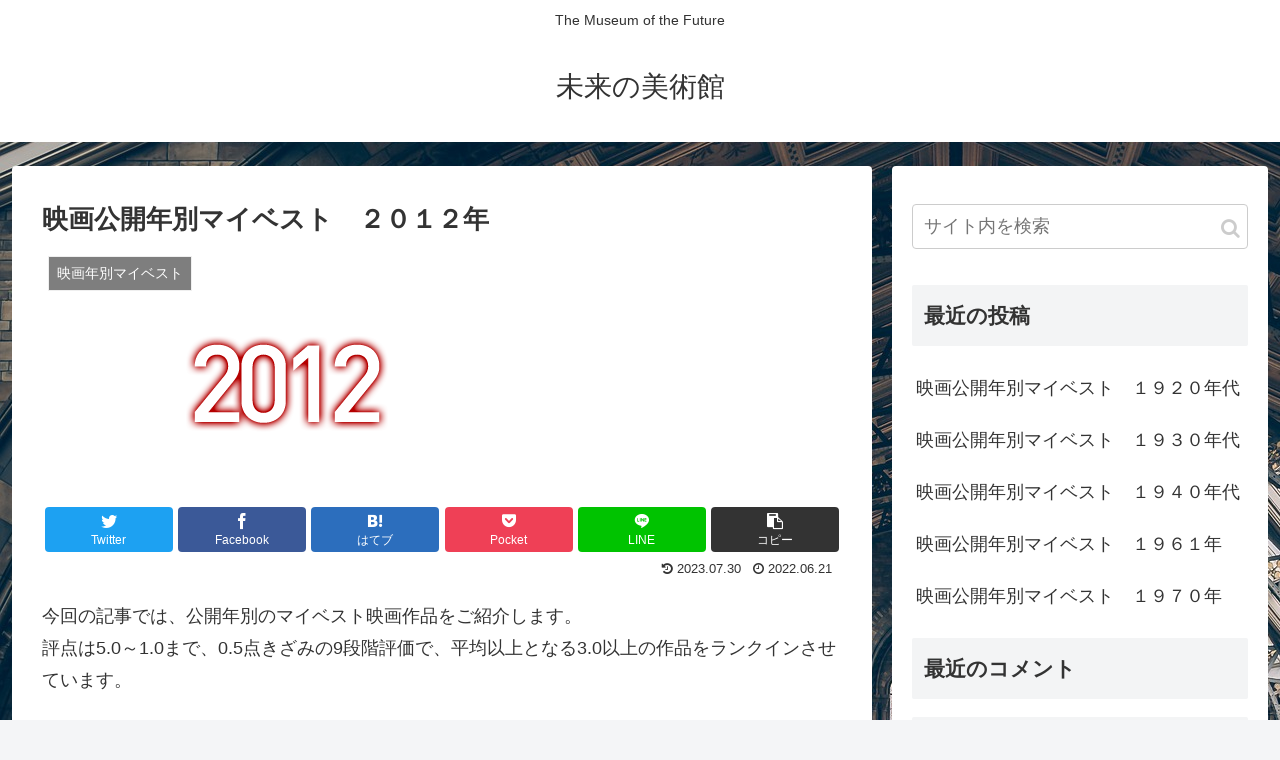

--- FILE ---
content_type: text/html; charset=UTF-8
request_url: https://www.21stcmuseum.com/%E6%98%A0%E7%94%BB%E5%85%AC%E9%96%8B%E5%B9%B4%E5%88%A5%E3%83%9E%E3%82%A4%E3%83%99%E3%82%B9%E3%83%88%E3%80%80%EF%BC%92%EF%BC%90%EF%BC%91%EF%BC%92%E5%B9%B4/
body_size: 30232
content:
<!doctype html>
<html lang="ja">

<head>
<meta charset="utf-8">
<meta http-equiv="X-UA-Compatible" content="IE=edge">
<meta name="viewport" content="width=device-width, initial-scale=1.0, viewport-fit=cover"/>

  
  <!-- preconnect dns-prefetch -->
<link rel="preconnect dns-prefetch" href="//www.googletagmanager.com">
<link rel="preconnect dns-prefetch" href="//www.google-analytics.com">
<link rel="preconnect dns-prefetch" href="//ajax.googleapis.com">
<link rel="preconnect dns-prefetch" href="//cdnjs.cloudflare.com">
<link rel="preconnect dns-prefetch" href="//pagead2.googlesyndication.com">
<link rel="preconnect dns-prefetch" href="//googleads.g.doubleclick.net">
<link rel="preconnect dns-prefetch" href="//tpc.googlesyndication.com">
<link rel="preconnect dns-prefetch" href="//ad.doubleclick.net">
<link rel="preconnect dns-prefetch" href="//www.gstatic.com">
<link rel="preconnect dns-prefetch" href="//cse.google.com">
<link rel="preconnect dns-prefetch" href="//fonts.gstatic.com">
<link rel="preconnect dns-prefetch" href="//fonts.googleapis.com">
<link rel="preconnect dns-prefetch" href="//cms.quantserve.com">
<link rel="preconnect dns-prefetch" href="//secure.gravatar.com">
<link rel="preconnect dns-prefetch" href="//cdn.syndication.twimg.com">
<link rel="preconnect dns-prefetch" href="//cdn.jsdelivr.net">
<link rel="preconnect dns-prefetch" href="//images-fe.ssl-images-amazon.com">
<link rel="preconnect dns-prefetch" href="//completion.amazon.com">
<link rel="preconnect dns-prefetch" href="//m.media-amazon.com">
<link rel="preconnect dns-prefetch" href="//i.moshimo.com">
<link rel="preconnect dns-prefetch" href="//aml.valuecommerce.com">
<link rel="preconnect dns-prefetch" href="//dalc.valuecommerce.com">
<link rel="preconnect dns-prefetch" href="//dalb.valuecommerce.com">
<title>映画公開年別マイベスト　２０１２年  |  未来の美術館</title>

<!-- OGP -->
<meta property="og:type" content="article">
<meta property="og:description" content="今回の記事では、公開年別のマイベスト映画作品をご紹介します。評点は5.0～1.0まで、0.5点きざみの9段階評価で、平均以上となる3.0以上の作品をランクインさせています。今回取り上げたのは2012年で、10本の作品が3.0点以上でした。1">
<meta property="og:title" content="映画公開年別マイベスト　２０１２年">
<meta property="og:url" content="https://www.21stcmuseum.com/%e6%98%a0%e7%94%bb%e5%85%ac%e9%96%8b%e5%b9%b4%e5%88%a5%e3%83%9e%e3%82%a4%e3%83%99%e3%82%b9%e3%83%88%e3%80%80%ef%bc%92%ef%bc%90%ef%bc%91%ef%bc%92%e5%b9%b4/">
<meta property="og:image" content="https://www.21stcmuseum.com/wp-content/uploads/2022/04/7130060_preview.png">
<meta property="og:site_name" content="未来の美術館">
<meta property="og:locale" content="ja_JP">
<meta property="article:published_time" content="2022-06-21T13:24:00+09:00" />
<meta property="article:modified_time" content="2023-07-30T13:23:21+09:00" />
<meta property="article:section" content="映画年別マイベスト">
<!-- /OGP -->

<!-- Twitter Card -->
<meta name="twitter:card" content="summary_large_image">
<meta property="twitter:description" content="今回の記事では、公開年別のマイベスト映画作品をご紹介します。評点は5.0～1.0まで、0.5点きざみの9段階評価で、平均以上となる3.0以上の作品をランクインさせています。今回取り上げたのは2012年で、10本の作品が3.0点以上でした。1">
<meta property="twitter:title" content="映画公開年別マイベスト　２０１２年">
<meta property="twitter:url" content="https://www.21stcmuseum.com/%e6%98%a0%e7%94%bb%e5%85%ac%e9%96%8b%e5%b9%b4%e5%88%a5%e3%83%9e%e3%82%a4%e3%83%99%e3%82%b9%e3%83%88%e3%80%80%ef%bc%92%ef%bc%90%ef%bc%91%ef%bc%92%e5%b9%b4/">
<meta name="twitter:image" content="https://www.21stcmuseum.com/wp-content/uploads/2022/04/7130060_preview.png">
<meta name="twitter:domain" content="www.21stcmuseum.com">
<!-- /Twitter Card -->
<link rel='dns-prefetch' href='//ajax.googleapis.com' />
<link rel='dns-prefetch' href='//cdnjs.cloudflare.com' />
<link rel='dns-prefetch' href='//s.w.org' />
<link rel="alternate" type="application/rss+xml" title="未来の美術館 &raquo; フィード" href="https://www.21stcmuseum.com/feed/" />
<link rel="alternate" type="application/rss+xml" title="未来の美術館 &raquo; コメントフィード" href="https://www.21stcmuseum.com/comments/feed/" />
<link rel="alternate" type="application/rss+xml" title="未来の美術館 &raquo; 映画公開年別マイベスト　２０１２年 のコメントのフィード" href="https://www.21stcmuseum.com/%e6%98%a0%e7%94%bb%e5%85%ac%e9%96%8b%e5%b9%b4%e5%88%a5%e3%83%9e%e3%82%a4%e3%83%99%e3%82%b9%e3%83%88%e3%80%80%ef%bc%92%ef%bc%90%ef%bc%91%ef%bc%92%e5%b9%b4/feed/" />
<link rel='stylesheet' id='cocoon-style-css'  href='https://www.21stcmuseum.com/wp-content/themes/cocoon-master/style.css?ver=5.3.20&#038;fver=20200403053659' media='all' />
<style id='cocoon-style-inline-css'>
@media screen and (max-width:480px){.page-body,.menu-content{font-size:16px}}.main{width:860px}.sidebar{width:376px}@media screen and (max-width:1260px){.wrap{width:auto}.main,.sidebar,.sidebar-left .main,.sidebar-left .sidebar{margin:0 .5%}.main{width:67%}.sidebar{padding:10px;width:30%}.entry-card-thumb{width:38%}.entry-card-content{margin-left:40%}}body::after{content:url(https://www.21stcmuseum.com/wp-content/themes/cocoon-master/lib/analytics/access.php?post_id=1916&post_type=post);visibility:hidden;position:absolute;bottom:0;right:0;width:1px;height:1px;overflow:hidden}.toc-checkbox{display:none}.toc-content{visibility:hidden;height:0;opacity:.2;transition:all .5s ease-out}.toc-checkbox:checked~.toc-content{visibility:visible;padding-top:.6em;height:100%;opacity:1}.toc-title::after{content:'[開く]';margin-left:.5em;cursor:pointer;font-size:.8em}.toc-title:hover::after{text-decoration:underline}.toc-checkbox:checked+.toc-title::after{content:'[閉じる]'}#respond{display:none}.entry-content>*,.demo .entry-content p{line-height:1.8}.entry-content>*,.demo .entry-content p{margin-top:1.4em;margin-bottom:1.4em}.entry-content>.micro-top{margin-bottom:-1.54em}.entry-content>.micro-balloon{margin-bottom:-1.12em}.entry-content>.micro-bottom{margin-top:-1.54em}.entry-content>.micro-bottom.micro-balloon{margin-top:-1.12em;margin-bottom:1.4em}.blank-box.bb-key-color{border-color:#19448e}.iic-key-color li::before{color:#19448e}.blank-box.bb-tab.bb-key-color::before{background-color:#19448e}.tb-key-color .toggle-button{border:1px solid #19448e;background:#19448e;color:#fff}.tb-key-color .toggle-button::before{color:#ccc}.tb-key-color .toggle-checkbox:checked~.toggle-content{border-color:#19448e}.cb-key-color.caption-box{border-color:#19448e}.cb-key-color .caption-box-label{background-color:#19448e;color:#fff}.tcb-key-color .tab-caption-box-label{background-color:#19448e;color:#fff}.tcb-key-color .tab-caption-box-content{border-color:#19448e}.lb-key-color .label-box-content{border-color:#19448e}.mc-key-color{background-color:#19448e;color:#fff;border:0}.mc-key-color.micro-bottom::after{border-bottom-color:#19448e;border-top-color:transparent}.mc-key-color::before{border-top-color:transparent;border-bottom-color:transparent}.mc-key-color::after{border-top-color:#19448e}.btn-key-color,.btn-wrap.btn-wrap-key-color>a{background-color:#19448e}.has-text-color.has-key-color-color{color:#19448e}.has-background.has-key-color-background-color{background-color:#19448e}.article.page-body,body#tinymce.wp-editor{background-color:#fff}.article.page-body,.editor-post-title__block .editor-post-title__input,body#tinymce.wp-editor{color:#333}.body .has-key-color-background-color{background-color:#19448e}.body .has-key-color-color{color:#19448e}.body .has-key-color-border-color{border-color:#19448e}.btn-wrap.has-key-color-background-color>a{background-color:#19448e}.btn-wrap.has-key-color-color>a{color:#19448e}.btn-wrap.has-key-color-border-color>a{border-color:#19448e}.bb-tab.has-key-color-border-color .bb-label{background-color:#19448e}.toggle-wrap.has-key-color-border-color .toggle-button{background-color:#19448e}.toggle-wrap.has-key-color-border-color .toggle-button,.toggle-wrap.has-key-color-border-color .toggle-content{border-color:#19448e}.iconlist-box.has-key-color-icon-color li::before{color:#19448e}.micro-balloon.has-key-color-background-color{background-color:#19448e;border-color:transparent}.micro-balloon.has-key-color-background-color.micro-bottom::after{border-bottom-color:#19448e;border-top-color:transparent}.micro-balloon.has-key-color-background-color::before{border-top-color:transparent;border-bottom-color:transparent}.micro-balloon.has-key-color-background-color::after{border-top-color:#19448e}.micro-balloon.has-border-color.has-key-color-border-color{border-color:#19448e}.micro-balloon.micro-top.has-key-color-border-color::before{border-top-color:#19448e}.micro-balloon.micro-bottom.has-key-color-border-color::before{border-bottom-color:#19448e}.caption-box.has-key-color-border-color .box-label{background-color:#19448e}.tab-caption-box.has-key-color-border-color .box-label{background-color:#19448e}.tab-caption-box.has-key-color-border-color .box-content{border-color:#19448e}.tab-caption-box.has-key-color-background-color .box-content{background-color:#19448e}.label-box.has-key-color-border-color .box-content{border-color:#19448e}.label-box.has-key-color-background-color .box-content{background-color:#19448e}.sbp-l .speech-balloon.has-key-color-border-color::before{border-right-color:#19448e}.sbp-r .speech-balloon.has-key-color-border-color::before{border-left-color:#19448e}.sbp-l .speech-balloon.has-key-color-background-color::after{border-right-color:#19448e}.sbp-r .speech-balloon.has-key-color-background-color::after{border-left-color:#19448e}.sbs-line.sbp-r .speech-balloon.has-key-color-background-color{background-color:#19448e}.sbs-line.sbp-r .speech-balloon.has-key-color-border-color{border-color:#19448e}.speech-wrap.sbs-think .speech-balloon.has-key-color-border-color::before,.speech-wrap.sbs-think .speech-balloon.has-key-color-border-color::after{border-color:#19448e}.sbs-think .speech-balloon.has-key-color-background-color::before,.sbs-think .speech-balloon.has-key-color-background-color::after{background-color:#19448e}.timeline-box.has-key-color-point-color .timeline-item::before{background-color:#19448e}.body .has-red-background-color{background-color:#e60033}.body .has-red-color{color:#e60033}.body .has-red-border-color{border-color:#e60033}.btn-wrap.has-red-background-color>a{background-color:#e60033}.btn-wrap.has-red-color>a{color:#e60033}.btn-wrap.has-red-border-color>a{border-color:#e60033}.bb-tab.has-red-border-color .bb-label{background-color:#e60033}.toggle-wrap.has-red-border-color .toggle-button{background-color:#e60033}.toggle-wrap.has-red-border-color .toggle-button,.toggle-wrap.has-red-border-color .toggle-content{border-color:#e60033}.iconlist-box.has-red-icon-color li::before{color:#e60033}.micro-balloon.has-red-background-color{background-color:#e60033;border-color:transparent}.micro-balloon.has-red-background-color.micro-bottom::after{border-bottom-color:#e60033;border-top-color:transparent}.micro-balloon.has-red-background-color::before{border-top-color:transparent;border-bottom-color:transparent}.micro-balloon.has-red-background-color::after{border-top-color:#e60033}.micro-balloon.has-border-color.has-red-border-color{border-color:#e60033}.micro-balloon.micro-top.has-red-border-color::before{border-top-color:#e60033}.micro-balloon.micro-bottom.has-red-border-color::before{border-bottom-color:#e60033}.caption-box.has-red-border-color .box-label{background-color:#e60033}.tab-caption-box.has-red-border-color .box-label{background-color:#e60033}.tab-caption-box.has-red-border-color .box-content{border-color:#e60033}.tab-caption-box.has-red-background-color .box-content{background-color:#e60033}.label-box.has-red-border-color .box-content{border-color:#e60033}.label-box.has-red-background-color .box-content{background-color:#e60033}.sbp-l .speech-balloon.has-red-border-color::before{border-right-color:#e60033}.sbp-r .speech-balloon.has-red-border-color::before{border-left-color:#e60033}.sbp-l .speech-balloon.has-red-background-color::after{border-right-color:#e60033}.sbp-r .speech-balloon.has-red-background-color::after{border-left-color:#e60033}.sbs-line.sbp-r .speech-balloon.has-red-background-color{background-color:#e60033}.sbs-line.sbp-r .speech-balloon.has-red-border-color{border-color:#e60033}.speech-wrap.sbs-think .speech-balloon.has-red-border-color::before,.speech-wrap.sbs-think .speech-balloon.has-red-border-color::after{border-color:#e60033}.sbs-think .speech-balloon.has-red-background-color::before,.sbs-think .speech-balloon.has-red-background-color::after{background-color:#e60033}.timeline-box.has-red-point-color .timeline-item::before{background-color:#e60033}.body .has-pink-background-color{background-color:#e95295}.body .has-pink-color{color:#e95295}.body .has-pink-border-color{border-color:#e95295}.btn-wrap.has-pink-background-color>a{background-color:#e95295}.btn-wrap.has-pink-color>a{color:#e95295}.btn-wrap.has-pink-border-color>a{border-color:#e95295}.bb-tab.has-pink-border-color .bb-label{background-color:#e95295}.toggle-wrap.has-pink-border-color .toggle-button{background-color:#e95295}.toggle-wrap.has-pink-border-color .toggle-button,.toggle-wrap.has-pink-border-color .toggle-content{border-color:#e95295}.iconlist-box.has-pink-icon-color li::before{color:#e95295}.micro-balloon.has-pink-background-color{background-color:#e95295;border-color:transparent}.micro-balloon.has-pink-background-color.micro-bottom::after{border-bottom-color:#e95295;border-top-color:transparent}.micro-balloon.has-pink-background-color::before{border-top-color:transparent;border-bottom-color:transparent}.micro-balloon.has-pink-background-color::after{border-top-color:#e95295}.micro-balloon.has-border-color.has-pink-border-color{border-color:#e95295}.micro-balloon.micro-top.has-pink-border-color::before{border-top-color:#e95295}.micro-balloon.micro-bottom.has-pink-border-color::before{border-bottom-color:#e95295}.caption-box.has-pink-border-color .box-label{background-color:#e95295}.tab-caption-box.has-pink-border-color .box-label{background-color:#e95295}.tab-caption-box.has-pink-border-color .box-content{border-color:#e95295}.tab-caption-box.has-pink-background-color .box-content{background-color:#e95295}.label-box.has-pink-border-color .box-content{border-color:#e95295}.label-box.has-pink-background-color .box-content{background-color:#e95295}.sbp-l .speech-balloon.has-pink-border-color::before{border-right-color:#e95295}.sbp-r .speech-balloon.has-pink-border-color::before{border-left-color:#e95295}.sbp-l .speech-balloon.has-pink-background-color::after{border-right-color:#e95295}.sbp-r .speech-balloon.has-pink-background-color::after{border-left-color:#e95295}.sbs-line.sbp-r .speech-balloon.has-pink-background-color{background-color:#e95295}.sbs-line.sbp-r .speech-balloon.has-pink-border-color{border-color:#e95295}.speech-wrap.sbs-think .speech-balloon.has-pink-border-color::before,.speech-wrap.sbs-think .speech-balloon.has-pink-border-color::after{border-color:#e95295}.sbs-think .speech-balloon.has-pink-background-color::before,.sbs-think .speech-balloon.has-pink-background-color::after{background-color:#e95295}.timeline-box.has-pink-point-color .timeline-item::before{background-color:#e95295}.body .has-purple-background-color{background-color:#884898}.body .has-purple-color{color:#884898}.body .has-purple-border-color{border-color:#884898}.btn-wrap.has-purple-background-color>a{background-color:#884898}.btn-wrap.has-purple-color>a{color:#884898}.btn-wrap.has-purple-border-color>a{border-color:#884898}.bb-tab.has-purple-border-color .bb-label{background-color:#884898}.toggle-wrap.has-purple-border-color .toggle-button{background-color:#884898}.toggle-wrap.has-purple-border-color .toggle-button,.toggle-wrap.has-purple-border-color .toggle-content{border-color:#884898}.iconlist-box.has-purple-icon-color li::before{color:#884898}.micro-balloon.has-purple-background-color{background-color:#884898;border-color:transparent}.micro-balloon.has-purple-background-color.micro-bottom::after{border-bottom-color:#884898;border-top-color:transparent}.micro-balloon.has-purple-background-color::before{border-top-color:transparent;border-bottom-color:transparent}.micro-balloon.has-purple-background-color::after{border-top-color:#884898}.micro-balloon.has-border-color.has-purple-border-color{border-color:#884898}.micro-balloon.micro-top.has-purple-border-color::before{border-top-color:#884898}.micro-balloon.micro-bottom.has-purple-border-color::before{border-bottom-color:#884898}.caption-box.has-purple-border-color .box-label{background-color:#884898}.tab-caption-box.has-purple-border-color .box-label{background-color:#884898}.tab-caption-box.has-purple-border-color .box-content{border-color:#884898}.tab-caption-box.has-purple-background-color .box-content{background-color:#884898}.label-box.has-purple-border-color .box-content{border-color:#884898}.label-box.has-purple-background-color .box-content{background-color:#884898}.sbp-l .speech-balloon.has-purple-border-color::before{border-right-color:#884898}.sbp-r .speech-balloon.has-purple-border-color::before{border-left-color:#884898}.sbp-l .speech-balloon.has-purple-background-color::after{border-right-color:#884898}.sbp-r .speech-balloon.has-purple-background-color::after{border-left-color:#884898}.sbs-line.sbp-r .speech-balloon.has-purple-background-color{background-color:#884898}.sbs-line.sbp-r .speech-balloon.has-purple-border-color{border-color:#884898}.speech-wrap.sbs-think .speech-balloon.has-purple-border-color::before,.speech-wrap.sbs-think .speech-balloon.has-purple-border-color::after{border-color:#884898}.sbs-think .speech-balloon.has-purple-background-color::before,.sbs-think .speech-balloon.has-purple-background-color::after{background-color:#884898}.timeline-box.has-purple-point-color .timeline-item::before{background-color:#884898}.body .has-deep-background-color{background-color:#55295b}.body .has-deep-color{color:#55295b}.body .has-deep-border-color{border-color:#55295b}.btn-wrap.has-deep-background-color>a{background-color:#55295b}.btn-wrap.has-deep-color>a{color:#55295b}.btn-wrap.has-deep-border-color>a{border-color:#55295b}.bb-tab.has-deep-border-color .bb-label{background-color:#55295b}.toggle-wrap.has-deep-border-color .toggle-button{background-color:#55295b}.toggle-wrap.has-deep-border-color .toggle-button,.toggle-wrap.has-deep-border-color .toggle-content{border-color:#55295b}.iconlist-box.has-deep-icon-color li::before{color:#55295b}.micro-balloon.has-deep-background-color{background-color:#55295b;border-color:transparent}.micro-balloon.has-deep-background-color.micro-bottom::after{border-bottom-color:#55295b;border-top-color:transparent}.micro-balloon.has-deep-background-color::before{border-top-color:transparent;border-bottom-color:transparent}.micro-balloon.has-deep-background-color::after{border-top-color:#55295b}.micro-balloon.has-border-color.has-deep-border-color{border-color:#55295b}.micro-balloon.micro-top.has-deep-border-color::before{border-top-color:#55295b}.micro-balloon.micro-bottom.has-deep-border-color::before{border-bottom-color:#55295b}.caption-box.has-deep-border-color .box-label{background-color:#55295b}.tab-caption-box.has-deep-border-color .box-label{background-color:#55295b}.tab-caption-box.has-deep-border-color .box-content{border-color:#55295b}.tab-caption-box.has-deep-background-color .box-content{background-color:#55295b}.label-box.has-deep-border-color .box-content{border-color:#55295b}.label-box.has-deep-background-color .box-content{background-color:#55295b}.sbp-l .speech-balloon.has-deep-border-color::before{border-right-color:#55295b}.sbp-r .speech-balloon.has-deep-border-color::before{border-left-color:#55295b}.sbp-l .speech-balloon.has-deep-background-color::after{border-right-color:#55295b}.sbp-r .speech-balloon.has-deep-background-color::after{border-left-color:#55295b}.sbs-line.sbp-r .speech-balloon.has-deep-background-color{background-color:#55295b}.sbs-line.sbp-r .speech-balloon.has-deep-border-color{border-color:#55295b}.speech-wrap.sbs-think .speech-balloon.has-deep-border-color::before,.speech-wrap.sbs-think .speech-balloon.has-deep-border-color::after{border-color:#55295b}.sbs-think .speech-balloon.has-deep-background-color::before,.sbs-think .speech-balloon.has-deep-background-color::after{background-color:#55295b}.timeline-box.has-deep-point-color .timeline-item::before{background-color:#55295b}.body .has-indigo-background-color{background-color:#1e50a2}.body .has-indigo-color{color:#1e50a2}.body .has-indigo-border-color{border-color:#1e50a2}.btn-wrap.has-indigo-background-color>a{background-color:#1e50a2}.btn-wrap.has-indigo-color>a{color:#1e50a2}.btn-wrap.has-indigo-border-color>a{border-color:#1e50a2}.bb-tab.has-indigo-border-color .bb-label{background-color:#1e50a2}.toggle-wrap.has-indigo-border-color .toggle-button{background-color:#1e50a2}.toggle-wrap.has-indigo-border-color .toggle-button,.toggle-wrap.has-indigo-border-color .toggle-content{border-color:#1e50a2}.iconlist-box.has-indigo-icon-color li::before{color:#1e50a2}.micro-balloon.has-indigo-background-color{background-color:#1e50a2;border-color:transparent}.micro-balloon.has-indigo-background-color.micro-bottom::after{border-bottom-color:#1e50a2;border-top-color:transparent}.micro-balloon.has-indigo-background-color::before{border-top-color:transparent;border-bottom-color:transparent}.micro-balloon.has-indigo-background-color::after{border-top-color:#1e50a2}.micro-balloon.has-border-color.has-indigo-border-color{border-color:#1e50a2}.micro-balloon.micro-top.has-indigo-border-color::before{border-top-color:#1e50a2}.micro-balloon.micro-bottom.has-indigo-border-color::before{border-bottom-color:#1e50a2}.caption-box.has-indigo-border-color .box-label{background-color:#1e50a2}.tab-caption-box.has-indigo-border-color .box-label{background-color:#1e50a2}.tab-caption-box.has-indigo-border-color .box-content{border-color:#1e50a2}.tab-caption-box.has-indigo-background-color .box-content{background-color:#1e50a2}.label-box.has-indigo-border-color .box-content{border-color:#1e50a2}.label-box.has-indigo-background-color .box-content{background-color:#1e50a2}.sbp-l .speech-balloon.has-indigo-border-color::before{border-right-color:#1e50a2}.sbp-r .speech-balloon.has-indigo-border-color::before{border-left-color:#1e50a2}.sbp-l .speech-balloon.has-indigo-background-color::after{border-right-color:#1e50a2}.sbp-r .speech-balloon.has-indigo-background-color::after{border-left-color:#1e50a2}.sbs-line.sbp-r .speech-balloon.has-indigo-background-color{background-color:#1e50a2}.sbs-line.sbp-r .speech-balloon.has-indigo-border-color{border-color:#1e50a2}.speech-wrap.sbs-think .speech-balloon.has-indigo-border-color::before,.speech-wrap.sbs-think .speech-balloon.has-indigo-border-color::after{border-color:#1e50a2}.sbs-think .speech-balloon.has-indigo-background-color::before,.sbs-think .speech-balloon.has-indigo-background-color::after{background-color:#1e50a2}.timeline-box.has-indigo-point-color .timeline-item::before{background-color:#1e50a2}.body .has-blue-background-color{background-color:#0095d9}.body .has-blue-color{color:#0095d9}.body .has-blue-border-color{border-color:#0095d9}.btn-wrap.has-blue-background-color>a{background-color:#0095d9}.btn-wrap.has-blue-color>a{color:#0095d9}.btn-wrap.has-blue-border-color>a{border-color:#0095d9}.bb-tab.has-blue-border-color .bb-label{background-color:#0095d9}.toggle-wrap.has-blue-border-color .toggle-button{background-color:#0095d9}.toggle-wrap.has-blue-border-color .toggle-button,.toggle-wrap.has-blue-border-color .toggle-content{border-color:#0095d9}.iconlist-box.has-blue-icon-color li::before{color:#0095d9}.micro-balloon.has-blue-background-color{background-color:#0095d9;border-color:transparent}.micro-balloon.has-blue-background-color.micro-bottom::after{border-bottom-color:#0095d9;border-top-color:transparent}.micro-balloon.has-blue-background-color::before{border-top-color:transparent;border-bottom-color:transparent}.micro-balloon.has-blue-background-color::after{border-top-color:#0095d9}.micro-balloon.has-border-color.has-blue-border-color{border-color:#0095d9}.micro-balloon.micro-top.has-blue-border-color::before{border-top-color:#0095d9}.micro-balloon.micro-bottom.has-blue-border-color::before{border-bottom-color:#0095d9}.caption-box.has-blue-border-color .box-label{background-color:#0095d9}.tab-caption-box.has-blue-border-color .box-label{background-color:#0095d9}.tab-caption-box.has-blue-border-color .box-content{border-color:#0095d9}.tab-caption-box.has-blue-background-color .box-content{background-color:#0095d9}.label-box.has-blue-border-color .box-content{border-color:#0095d9}.label-box.has-blue-background-color .box-content{background-color:#0095d9}.sbp-l .speech-balloon.has-blue-border-color::before{border-right-color:#0095d9}.sbp-r .speech-balloon.has-blue-border-color::before{border-left-color:#0095d9}.sbp-l .speech-balloon.has-blue-background-color::after{border-right-color:#0095d9}.sbp-r .speech-balloon.has-blue-background-color::after{border-left-color:#0095d9}.sbs-line.sbp-r .speech-balloon.has-blue-background-color{background-color:#0095d9}.sbs-line.sbp-r .speech-balloon.has-blue-border-color{border-color:#0095d9}.speech-wrap.sbs-think .speech-balloon.has-blue-border-color::before,.speech-wrap.sbs-think .speech-balloon.has-blue-border-color::after{border-color:#0095d9}.sbs-think .speech-balloon.has-blue-background-color::before,.sbs-think .speech-balloon.has-blue-background-color::after{background-color:#0095d9}.timeline-box.has-blue-point-color .timeline-item::before{background-color:#0095d9}.body .has-light-blue-background-color{background-color:#2ca9e1}.body .has-light-blue-color{color:#2ca9e1}.body .has-light-blue-border-color{border-color:#2ca9e1}.btn-wrap.has-light-blue-background-color>a{background-color:#2ca9e1}.btn-wrap.has-light-blue-color>a{color:#2ca9e1}.btn-wrap.has-light-blue-border-color>a{border-color:#2ca9e1}.bb-tab.has-light-blue-border-color .bb-label{background-color:#2ca9e1}.toggle-wrap.has-light-blue-border-color .toggle-button{background-color:#2ca9e1}.toggle-wrap.has-light-blue-border-color .toggle-button,.toggle-wrap.has-light-blue-border-color .toggle-content{border-color:#2ca9e1}.iconlist-box.has-light-blue-icon-color li::before{color:#2ca9e1}.micro-balloon.has-light-blue-background-color{background-color:#2ca9e1;border-color:transparent}.micro-balloon.has-light-blue-background-color.micro-bottom::after{border-bottom-color:#2ca9e1;border-top-color:transparent}.micro-balloon.has-light-blue-background-color::before{border-top-color:transparent;border-bottom-color:transparent}.micro-balloon.has-light-blue-background-color::after{border-top-color:#2ca9e1}.micro-balloon.has-border-color.has-light-blue-border-color{border-color:#2ca9e1}.micro-balloon.micro-top.has-light-blue-border-color::before{border-top-color:#2ca9e1}.micro-balloon.micro-bottom.has-light-blue-border-color::before{border-bottom-color:#2ca9e1}.caption-box.has-light-blue-border-color .box-label{background-color:#2ca9e1}.tab-caption-box.has-light-blue-border-color .box-label{background-color:#2ca9e1}.tab-caption-box.has-light-blue-border-color .box-content{border-color:#2ca9e1}.tab-caption-box.has-light-blue-background-color .box-content{background-color:#2ca9e1}.label-box.has-light-blue-border-color .box-content{border-color:#2ca9e1}.label-box.has-light-blue-background-color .box-content{background-color:#2ca9e1}.sbp-l .speech-balloon.has-light-blue-border-color::before{border-right-color:#2ca9e1}.sbp-r .speech-balloon.has-light-blue-border-color::before{border-left-color:#2ca9e1}.sbp-l .speech-balloon.has-light-blue-background-color::after{border-right-color:#2ca9e1}.sbp-r .speech-balloon.has-light-blue-background-color::after{border-left-color:#2ca9e1}.sbs-line.sbp-r .speech-balloon.has-light-blue-background-color{background-color:#2ca9e1}.sbs-line.sbp-r .speech-balloon.has-light-blue-border-color{border-color:#2ca9e1}.speech-wrap.sbs-think .speech-balloon.has-light-blue-border-color::before,.speech-wrap.sbs-think .speech-balloon.has-light-blue-border-color::after{border-color:#2ca9e1}.sbs-think .speech-balloon.has-light-blue-background-color::before,.sbs-think .speech-balloon.has-light-blue-background-color::after{background-color:#2ca9e1}.timeline-box.has-light-blue-point-color .timeline-item::before{background-color:#2ca9e1}.body .has-cyan-background-color{background-color:#00a3af}.body .has-cyan-color{color:#00a3af}.body .has-cyan-border-color{border-color:#00a3af}.btn-wrap.has-cyan-background-color>a{background-color:#00a3af}.btn-wrap.has-cyan-color>a{color:#00a3af}.btn-wrap.has-cyan-border-color>a{border-color:#00a3af}.bb-tab.has-cyan-border-color .bb-label{background-color:#00a3af}.toggle-wrap.has-cyan-border-color .toggle-button{background-color:#00a3af}.toggle-wrap.has-cyan-border-color .toggle-button,.toggle-wrap.has-cyan-border-color .toggle-content{border-color:#00a3af}.iconlist-box.has-cyan-icon-color li::before{color:#00a3af}.micro-balloon.has-cyan-background-color{background-color:#00a3af;border-color:transparent}.micro-balloon.has-cyan-background-color.micro-bottom::after{border-bottom-color:#00a3af;border-top-color:transparent}.micro-balloon.has-cyan-background-color::before{border-top-color:transparent;border-bottom-color:transparent}.micro-balloon.has-cyan-background-color::after{border-top-color:#00a3af}.micro-balloon.has-border-color.has-cyan-border-color{border-color:#00a3af}.micro-balloon.micro-top.has-cyan-border-color::before{border-top-color:#00a3af}.micro-balloon.micro-bottom.has-cyan-border-color::before{border-bottom-color:#00a3af}.caption-box.has-cyan-border-color .box-label{background-color:#00a3af}.tab-caption-box.has-cyan-border-color .box-label{background-color:#00a3af}.tab-caption-box.has-cyan-border-color .box-content{border-color:#00a3af}.tab-caption-box.has-cyan-background-color .box-content{background-color:#00a3af}.label-box.has-cyan-border-color .box-content{border-color:#00a3af}.label-box.has-cyan-background-color .box-content{background-color:#00a3af}.sbp-l .speech-balloon.has-cyan-border-color::before{border-right-color:#00a3af}.sbp-r .speech-balloon.has-cyan-border-color::before{border-left-color:#00a3af}.sbp-l .speech-balloon.has-cyan-background-color::after{border-right-color:#00a3af}.sbp-r .speech-balloon.has-cyan-background-color::after{border-left-color:#00a3af}.sbs-line.sbp-r .speech-balloon.has-cyan-background-color{background-color:#00a3af}.sbs-line.sbp-r .speech-balloon.has-cyan-border-color{border-color:#00a3af}.speech-wrap.sbs-think .speech-balloon.has-cyan-border-color::before,.speech-wrap.sbs-think .speech-balloon.has-cyan-border-color::after{border-color:#00a3af}.sbs-think .speech-balloon.has-cyan-background-color::before,.sbs-think .speech-balloon.has-cyan-background-color::after{background-color:#00a3af}.timeline-box.has-cyan-point-color .timeline-item::before{background-color:#00a3af}.body .has-teal-background-color{background-color:#007b43}.body .has-teal-color{color:#007b43}.body .has-teal-border-color{border-color:#007b43}.btn-wrap.has-teal-background-color>a{background-color:#007b43}.btn-wrap.has-teal-color>a{color:#007b43}.btn-wrap.has-teal-border-color>a{border-color:#007b43}.bb-tab.has-teal-border-color .bb-label{background-color:#007b43}.toggle-wrap.has-teal-border-color .toggle-button{background-color:#007b43}.toggle-wrap.has-teal-border-color .toggle-button,.toggle-wrap.has-teal-border-color .toggle-content{border-color:#007b43}.iconlist-box.has-teal-icon-color li::before{color:#007b43}.micro-balloon.has-teal-background-color{background-color:#007b43;border-color:transparent}.micro-balloon.has-teal-background-color.micro-bottom::after{border-bottom-color:#007b43;border-top-color:transparent}.micro-balloon.has-teal-background-color::before{border-top-color:transparent;border-bottom-color:transparent}.micro-balloon.has-teal-background-color::after{border-top-color:#007b43}.micro-balloon.has-border-color.has-teal-border-color{border-color:#007b43}.micro-balloon.micro-top.has-teal-border-color::before{border-top-color:#007b43}.micro-balloon.micro-bottom.has-teal-border-color::before{border-bottom-color:#007b43}.caption-box.has-teal-border-color .box-label{background-color:#007b43}.tab-caption-box.has-teal-border-color .box-label{background-color:#007b43}.tab-caption-box.has-teal-border-color .box-content{border-color:#007b43}.tab-caption-box.has-teal-background-color .box-content{background-color:#007b43}.label-box.has-teal-border-color .box-content{border-color:#007b43}.label-box.has-teal-background-color .box-content{background-color:#007b43}.sbp-l .speech-balloon.has-teal-border-color::before{border-right-color:#007b43}.sbp-r .speech-balloon.has-teal-border-color::before{border-left-color:#007b43}.sbp-l .speech-balloon.has-teal-background-color::after{border-right-color:#007b43}.sbp-r .speech-balloon.has-teal-background-color::after{border-left-color:#007b43}.sbs-line.sbp-r .speech-balloon.has-teal-background-color{background-color:#007b43}.sbs-line.sbp-r .speech-balloon.has-teal-border-color{border-color:#007b43}.speech-wrap.sbs-think .speech-balloon.has-teal-border-color::before,.speech-wrap.sbs-think .speech-balloon.has-teal-border-color::after{border-color:#007b43}.sbs-think .speech-balloon.has-teal-background-color::before,.sbs-think .speech-balloon.has-teal-background-color::after{background-color:#007b43}.timeline-box.has-teal-point-color .timeline-item::before{background-color:#007b43}.body .has-green-background-color{background-color:#3eb370}.body .has-green-color{color:#3eb370}.body .has-green-border-color{border-color:#3eb370}.btn-wrap.has-green-background-color>a{background-color:#3eb370}.btn-wrap.has-green-color>a{color:#3eb370}.btn-wrap.has-green-border-color>a{border-color:#3eb370}.bb-tab.has-green-border-color .bb-label{background-color:#3eb370}.toggle-wrap.has-green-border-color .toggle-button{background-color:#3eb370}.toggle-wrap.has-green-border-color .toggle-button,.toggle-wrap.has-green-border-color .toggle-content{border-color:#3eb370}.iconlist-box.has-green-icon-color li::before{color:#3eb370}.micro-balloon.has-green-background-color{background-color:#3eb370;border-color:transparent}.micro-balloon.has-green-background-color.micro-bottom::after{border-bottom-color:#3eb370;border-top-color:transparent}.micro-balloon.has-green-background-color::before{border-top-color:transparent;border-bottom-color:transparent}.micro-balloon.has-green-background-color::after{border-top-color:#3eb370}.micro-balloon.has-border-color.has-green-border-color{border-color:#3eb370}.micro-balloon.micro-top.has-green-border-color::before{border-top-color:#3eb370}.micro-balloon.micro-bottom.has-green-border-color::before{border-bottom-color:#3eb370}.caption-box.has-green-border-color .box-label{background-color:#3eb370}.tab-caption-box.has-green-border-color .box-label{background-color:#3eb370}.tab-caption-box.has-green-border-color .box-content{border-color:#3eb370}.tab-caption-box.has-green-background-color .box-content{background-color:#3eb370}.label-box.has-green-border-color .box-content{border-color:#3eb370}.label-box.has-green-background-color .box-content{background-color:#3eb370}.sbp-l .speech-balloon.has-green-border-color::before{border-right-color:#3eb370}.sbp-r .speech-balloon.has-green-border-color::before{border-left-color:#3eb370}.sbp-l .speech-balloon.has-green-background-color::after{border-right-color:#3eb370}.sbp-r .speech-balloon.has-green-background-color::after{border-left-color:#3eb370}.sbs-line.sbp-r .speech-balloon.has-green-background-color{background-color:#3eb370}.sbs-line.sbp-r .speech-balloon.has-green-border-color{border-color:#3eb370}.speech-wrap.sbs-think .speech-balloon.has-green-border-color::before,.speech-wrap.sbs-think .speech-balloon.has-green-border-color::after{border-color:#3eb370}.sbs-think .speech-balloon.has-green-background-color::before,.sbs-think .speech-balloon.has-green-background-color::after{background-color:#3eb370}.timeline-box.has-green-point-color .timeline-item::before{background-color:#3eb370}.body .has-light-green-background-color{background-color:#8bc34a}.body .has-light-green-color{color:#8bc34a}.body .has-light-green-border-color{border-color:#8bc34a}.btn-wrap.has-light-green-background-color>a{background-color:#8bc34a}.btn-wrap.has-light-green-color>a{color:#8bc34a}.btn-wrap.has-light-green-border-color>a{border-color:#8bc34a}.bb-tab.has-light-green-border-color .bb-label{background-color:#8bc34a}.toggle-wrap.has-light-green-border-color .toggle-button{background-color:#8bc34a}.toggle-wrap.has-light-green-border-color .toggle-button,.toggle-wrap.has-light-green-border-color .toggle-content{border-color:#8bc34a}.iconlist-box.has-light-green-icon-color li::before{color:#8bc34a}.micro-balloon.has-light-green-background-color{background-color:#8bc34a;border-color:transparent}.micro-balloon.has-light-green-background-color.micro-bottom::after{border-bottom-color:#8bc34a;border-top-color:transparent}.micro-balloon.has-light-green-background-color::before{border-top-color:transparent;border-bottom-color:transparent}.micro-balloon.has-light-green-background-color::after{border-top-color:#8bc34a}.micro-balloon.has-border-color.has-light-green-border-color{border-color:#8bc34a}.micro-balloon.micro-top.has-light-green-border-color::before{border-top-color:#8bc34a}.micro-balloon.micro-bottom.has-light-green-border-color::before{border-bottom-color:#8bc34a}.caption-box.has-light-green-border-color .box-label{background-color:#8bc34a}.tab-caption-box.has-light-green-border-color .box-label{background-color:#8bc34a}.tab-caption-box.has-light-green-border-color .box-content{border-color:#8bc34a}.tab-caption-box.has-light-green-background-color .box-content{background-color:#8bc34a}.label-box.has-light-green-border-color .box-content{border-color:#8bc34a}.label-box.has-light-green-background-color .box-content{background-color:#8bc34a}.sbp-l .speech-balloon.has-light-green-border-color::before{border-right-color:#8bc34a}.sbp-r .speech-balloon.has-light-green-border-color::before{border-left-color:#8bc34a}.sbp-l .speech-balloon.has-light-green-background-color::after{border-right-color:#8bc34a}.sbp-r .speech-balloon.has-light-green-background-color::after{border-left-color:#8bc34a}.sbs-line.sbp-r .speech-balloon.has-light-green-background-color{background-color:#8bc34a}.sbs-line.sbp-r .speech-balloon.has-light-green-border-color{border-color:#8bc34a}.speech-wrap.sbs-think .speech-balloon.has-light-green-border-color::before,.speech-wrap.sbs-think .speech-balloon.has-light-green-border-color::after{border-color:#8bc34a}.sbs-think .speech-balloon.has-light-green-background-color::before,.sbs-think .speech-balloon.has-light-green-background-color::after{background-color:#8bc34a}.timeline-box.has-light-green-point-color .timeline-item::before{background-color:#8bc34a}.body .has-lime-background-color{background-color:#c3d825}.body .has-lime-color{color:#c3d825}.body .has-lime-border-color{border-color:#c3d825}.btn-wrap.has-lime-background-color>a{background-color:#c3d825}.btn-wrap.has-lime-color>a{color:#c3d825}.btn-wrap.has-lime-border-color>a{border-color:#c3d825}.bb-tab.has-lime-border-color .bb-label{background-color:#c3d825}.toggle-wrap.has-lime-border-color .toggle-button{background-color:#c3d825}.toggle-wrap.has-lime-border-color .toggle-button,.toggle-wrap.has-lime-border-color .toggle-content{border-color:#c3d825}.iconlist-box.has-lime-icon-color li::before{color:#c3d825}.micro-balloon.has-lime-background-color{background-color:#c3d825;border-color:transparent}.micro-balloon.has-lime-background-color.micro-bottom::after{border-bottom-color:#c3d825;border-top-color:transparent}.micro-balloon.has-lime-background-color::before{border-top-color:transparent;border-bottom-color:transparent}.micro-balloon.has-lime-background-color::after{border-top-color:#c3d825}.micro-balloon.has-border-color.has-lime-border-color{border-color:#c3d825}.micro-balloon.micro-top.has-lime-border-color::before{border-top-color:#c3d825}.micro-balloon.micro-bottom.has-lime-border-color::before{border-bottom-color:#c3d825}.caption-box.has-lime-border-color .box-label{background-color:#c3d825}.tab-caption-box.has-lime-border-color .box-label{background-color:#c3d825}.tab-caption-box.has-lime-border-color .box-content{border-color:#c3d825}.tab-caption-box.has-lime-background-color .box-content{background-color:#c3d825}.label-box.has-lime-border-color .box-content{border-color:#c3d825}.label-box.has-lime-background-color .box-content{background-color:#c3d825}.sbp-l .speech-balloon.has-lime-border-color::before{border-right-color:#c3d825}.sbp-r .speech-balloon.has-lime-border-color::before{border-left-color:#c3d825}.sbp-l .speech-balloon.has-lime-background-color::after{border-right-color:#c3d825}.sbp-r .speech-balloon.has-lime-background-color::after{border-left-color:#c3d825}.sbs-line.sbp-r .speech-balloon.has-lime-background-color{background-color:#c3d825}.sbs-line.sbp-r .speech-balloon.has-lime-border-color{border-color:#c3d825}.speech-wrap.sbs-think .speech-balloon.has-lime-border-color::before,.speech-wrap.sbs-think .speech-balloon.has-lime-border-color::after{border-color:#c3d825}.sbs-think .speech-balloon.has-lime-background-color::before,.sbs-think .speech-balloon.has-lime-background-color::after{background-color:#c3d825}.timeline-box.has-lime-point-color .timeline-item::before{background-color:#c3d825}.body .has-yellow-background-color{background-color:#ffd900}.body .has-yellow-color{color:#ffd900}.body .has-yellow-border-color{border-color:#ffd900}.btn-wrap.has-yellow-background-color>a{background-color:#ffd900}.btn-wrap.has-yellow-color>a{color:#ffd900}.btn-wrap.has-yellow-border-color>a{border-color:#ffd900}.bb-tab.has-yellow-border-color .bb-label{background-color:#ffd900}.toggle-wrap.has-yellow-border-color .toggle-button{background-color:#ffd900}.toggle-wrap.has-yellow-border-color .toggle-button,.toggle-wrap.has-yellow-border-color .toggle-content{border-color:#ffd900}.iconlist-box.has-yellow-icon-color li::before{color:#ffd900}.micro-balloon.has-yellow-background-color{background-color:#ffd900;border-color:transparent}.micro-balloon.has-yellow-background-color.micro-bottom::after{border-bottom-color:#ffd900;border-top-color:transparent}.micro-balloon.has-yellow-background-color::before{border-top-color:transparent;border-bottom-color:transparent}.micro-balloon.has-yellow-background-color::after{border-top-color:#ffd900}.micro-balloon.has-border-color.has-yellow-border-color{border-color:#ffd900}.micro-balloon.micro-top.has-yellow-border-color::before{border-top-color:#ffd900}.micro-balloon.micro-bottom.has-yellow-border-color::before{border-bottom-color:#ffd900}.caption-box.has-yellow-border-color .box-label{background-color:#ffd900}.tab-caption-box.has-yellow-border-color .box-label{background-color:#ffd900}.tab-caption-box.has-yellow-border-color .box-content{border-color:#ffd900}.tab-caption-box.has-yellow-background-color .box-content{background-color:#ffd900}.label-box.has-yellow-border-color .box-content{border-color:#ffd900}.label-box.has-yellow-background-color .box-content{background-color:#ffd900}.sbp-l .speech-balloon.has-yellow-border-color::before{border-right-color:#ffd900}.sbp-r .speech-balloon.has-yellow-border-color::before{border-left-color:#ffd900}.sbp-l .speech-balloon.has-yellow-background-color::after{border-right-color:#ffd900}.sbp-r .speech-balloon.has-yellow-background-color::after{border-left-color:#ffd900}.sbs-line.sbp-r .speech-balloon.has-yellow-background-color{background-color:#ffd900}.sbs-line.sbp-r .speech-balloon.has-yellow-border-color{border-color:#ffd900}.speech-wrap.sbs-think .speech-balloon.has-yellow-border-color::before,.speech-wrap.sbs-think .speech-balloon.has-yellow-border-color::after{border-color:#ffd900}.sbs-think .speech-balloon.has-yellow-background-color::before,.sbs-think .speech-balloon.has-yellow-background-color::after{background-color:#ffd900}.timeline-box.has-yellow-point-color .timeline-item::before{background-color:#ffd900}.body .has-amber-background-color{background-color:#ffc107}.body .has-amber-color{color:#ffc107}.body .has-amber-border-color{border-color:#ffc107}.btn-wrap.has-amber-background-color>a{background-color:#ffc107}.btn-wrap.has-amber-color>a{color:#ffc107}.btn-wrap.has-amber-border-color>a{border-color:#ffc107}.bb-tab.has-amber-border-color .bb-label{background-color:#ffc107}.toggle-wrap.has-amber-border-color .toggle-button{background-color:#ffc107}.toggle-wrap.has-amber-border-color .toggle-button,.toggle-wrap.has-amber-border-color .toggle-content{border-color:#ffc107}.iconlist-box.has-amber-icon-color li::before{color:#ffc107}.micro-balloon.has-amber-background-color{background-color:#ffc107;border-color:transparent}.micro-balloon.has-amber-background-color.micro-bottom::after{border-bottom-color:#ffc107;border-top-color:transparent}.micro-balloon.has-amber-background-color::before{border-top-color:transparent;border-bottom-color:transparent}.micro-balloon.has-amber-background-color::after{border-top-color:#ffc107}.micro-balloon.has-border-color.has-amber-border-color{border-color:#ffc107}.micro-balloon.micro-top.has-amber-border-color::before{border-top-color:#ffc107}.micro-balloon.micro-bottom.has-amber-border-color::before{border-bottom-color:#ffc107}.caption-box.has-amber-border-color .box-label{background-color:#ffc107}.tab-caption-box.has-amber-border-color .box-label{background-color:#ffc107}.tab-caption-box.has-amber-border-color .box-content{border-color:#ffc107}.tab-caption-box.has-amber-background-color .box-content{background-color:#ffc107}.label-box.has-amber-border-color .box-content{border-color:#ffc107}.label-box.has-amber-background-color .box-content{background-color:#ffc107}.sbp-l .speech-balloon.has-amber-border-color::before{border-right-color:#ffc107}.sbp-r .speech-balloon.has-amber-border-color::before{border-left-color:#ffc107}.sbp-l .speech-balloon.has-amber-background-color::after{border-right-color:#ffc107}.sbp-r .speech-balloon.has-amber-background-color::after{border-left-color:#ffc107}.sbs-line.sbp-r .speech-balloon.has-amber-background-color{background-color:#ffc107}.sbs-line.sbp-r .speech-balloon.has-amber-border-color{border-color:#ffc107}.speech-wrap.sbs-think .speech-balloon.has-amber-border-color::before,.speech-wrap.sbs-think .speech-balloon.has-amber-border-color::after{border-color:#ffc107}.sbs-think .speech-balloon.has-amber-background-color::before,.sbs-think .speech-balloon.has-amber-background-color::after{background-color:#ffc107}.timeline-box.has-amber-point-color .timeline-item::before{background-color:#ffc107}.body .has-orange-background-color{background-color:#f39800}.body .has-orange-color{color:#f39800}.body .has-orange-border-color{border-color:#f39800}.btn-wrap.has-orange-background-color>a{background-color:#f39800}.btn-wrap.has-orange-color>a{color:#f39800}.btn-wrap.has-orange-border-color>a{border-color:#f39800}.bb-tab.has-orange-border-color .bb-label{background-color:#f39800}.toggle-wrap.has-orange-border-color .toggle-button{background-color:#f39800}.toggle-wrap.has-orange-border-color .toggle-button,.toggle-wrap.has-orange-border-color .toggle-content{border-color:#f39800}.iconlist-box.has-orange-icon-color li::before{color:#f39800}.micro-balloon.has-orange-background-color{background-color:#f39800;border-color:transparent}.micro-balloon.has-orange-background-color.micro-bottom::after{border-bottom-color:#f39800;border-top-color:transparent}.micro-balloon.has-orange-background-color::before{border-top-color:transparent;border-bottom-color:transparent}.micro-balloon.has-orange-background-color::after{border-top-color:#f39800}.micro-balloon.has-border-color.has-orange-border-color{border-color:#f39800}.micro-balloon.micro-top.has-orange-border-color::before{border-top-color:#f39800}.micro-balloon.micro-bottom.has-orange-border-color::before{border-bottom-color:#f39800}.caption-box.has-orange-border-color .box-label{background-color:#f39800}.tab-caption-box.has-orange-border-color .box-label{background-color:#f39800}.tab-caption-box.has-orange-border-color .box-content{border-color:#f39800}.tab-caption-box.has-orange-background-color .box-content{background-color:#f39800}.label-box.has-orange-border-color .box-content{border-color:#f39800}.label-box.has-orange-background-color .box-content{background-color:#f39800}.sbp-l .speech-balloon.has-orange-border-color::before{border-right-color:#f39800}.sbp-r .speech-balloon.has-orange-border-color::before{border-left-color:#f39800}.sbp-l .speech-balloon.has-orange-background-color::after{border-right-color:#f39800}.sbp-r .speech-balloon.has-orange-background-color::after{border-left-color:#f39800}.sbs-line.sbp-r .speech-balloon.has-orange-background-color{background-color:#f39800}.sbs-line.sbp-r .speech-balloon.has-orange-border-color{border-color:#f39800}.speech-wrap.sbs-think .speech-balloon.has-orange-border-color::before,.speech-wrap.sbs-think .speech-balloon.has-orange-border-color::after{border-color:#f39800}.sbs-think .speech-balloon.has-orange-background-color::before,.sbs-think .speech-balloon.has-orange-background-color::after{background-color:#f39800}.timeline-box.has-orange-point-color .timeline-item::before{background-color:#f39800}.body .has-deep-orange-background-color{background-color:#ea5506}.body .has-deep-orange-color{color:#ea5506}.body .has-deep-orange-border-color{border-color:#ea5506}.btn-wrap.has-deep-orange-background-color>a{background-color:#ea5506}.btn-wrap.has-deep-orange-color>a{color:#ea5506}.btn-wrap.has-deep-orange-border-color>a{border-color:#ea5506}.bb-tab.has-deep-orange-border-color .bb-label{background-color:#ea5506}.toggle-wrap.has-deep-orange-border-color .toggle-button{background-color:#ea5506}.toggle-wrap.has-deep-orange-border-color .toggle-button,.toggle-wrap.has-deep-orange-border-color .toggle-content{border-color:#ea5506}.iconlist-box.has-deep-orange-icon-color li::before{color:#ea5506}.micro-balloon.has-deep-orange-background-color{background-color:#ea5506;border-color:transparent}.micro-balloon.has-deep-orange-background-color.micro-bottom::after{border-bottom-color:#ea5506;border-top-color:transparent}.micro-balloon.has-deep-orange-background-color::before{border-top-color:transparent;border-bottom-color:transparent}.micro-balloon.has-deep-orange-background-color::after{border-top-color:#ea5506}.micro-balloon.has-border-color.has-deep-orange-border-color{border-color:#ea5506}.micro-balloon.micro-top.has-deep-orange-border-color::before{border-top-color:#ea5506}.micro-balloon.micro-bottom.has-deep-orange-border-color::before{border-bottom-color:#ea5506}.caption-box.has-deep-orange-border-color .box-label{background-color:#ea5506}.tab-caption-box.has-deep-orange-border-color .box-label{background-color:#ea5506}.tab-caption-box.has-deep-orange-border-color .box-content{border-color:#ea5506}.tab-caption-box.has-deep-orange-background-color .box-content{background-color:#ea5506}.label-box.has-deep-orange-border-color .box-content{border-color:#ea5506}.label-box.has-deep-orange-background-color .box-content{background-color:#ea5506}.sbp-l .speech-balloon.has-deep-orange-border-color::before{border-right-color:#ea5506}.sbp-r .speech-balloon.has-deep-orange-border-color::before{border-left-color:#ea5506}.sbp-l .speech-balloon.has-deep-orange-background-color::after{border-right-color:#ea5506}.sbp-r .speech-balloon.has-deep-orange-background-color::after{border-left-color:#ea5506}.sbs-line.sbp-r .speech-balloon.has-deep-orange-background-color{background-color:#ea5506}.sbs-line.sbp-r .speech-balloon.has-deep-orange-border-color{border-color:#ea5506}.speech-wrap.sbs-think .speech-balloon.has-deep-orange-border-color::before,.speech-wrap.sbs-think .speech-balloon.has-deep-orange-border-color::after{border-color:#ea5506}.sbs-think .speech-balloon.has-deep-orange-background-color::before,.sbs-think .speech-balloon.has-deep-orange-background-color::after{background-color:#ea5506}.timeline-box.has-deep-orange-point-color .timeline-item::before{background-color:#ea5506}.body .has-brown-background-color{background-color:#954e2a}.body .has-brown-color{color:#954e2a}.body .has-brown-border-color{border-color:#954e2a}.btn-wrap.has-brown-background-color>a{background-color:#954e2a}.btn-wrap.has-brown-color>a{color:#954e2a}.btn-wrap.has-brown-border-color>a{border-color:#954e2a}.bb-tab.has-brown-border-color .bb-label{background-color:#954e2a}.toggle-wrap.has-brown-border-color .toggle-button{background-color:#954e2a}.toggle-wrap.has-brown-border-color .toggle-button,.toggle-wrap.has-brown-border-color .toggle-content{border-color:#954e2a}.iconlist-box.has-brown-icon-color li::before{color:#954e2a}.micro-balloon.has-brown-background-color{background-color:#954e2a;border-color:transparent}.micro-balloon.has-brown-background-color.micro-bottom::after{border-bottom-color:#954e2a;border-top-color:transparent}.micro-balloon.has-brown-background-color::before{border-top-color:transparent;border-bottom-color:transparent}.micro-balloon.has-brown-background-color::after{border-top-color:#954e2a}.micro-balloon.has-border-color.has-brown-border-color{border-color:#954e2a}.micro-balloon.micro-top.has-brown-border-color::before{border-top-color:#954e2a}.micro-balloon.micro-bottom.has-brown-border-color::before{border-bottom-color:#954e2a}.caption-box.has-brown-border-color .box-label{background-color:#954e2a}.tab-caption-box.has-brown-border-color .box-label{background-color:#954e2a}.tab-caption-box.has-brown-border-color .box-content{border-color:#954e2a}.tab-caption-box.has-brown-background-color .box-content{background-color:#954e2a}.label-box.has-brown-border-color .box-content{border-color:#954e2a}.label-box.has-brown-background-color .box-content{background-color:#954e2a}.sbp-l .speech-balloon.has-brown-border-color::before{border-right-color:#954e2a}.sbp-r .speech-balloon.has-brown-border-color::before{border-left-color:#954e2a}.sbp-l .speech-balloon.has-brown-background-color::after{border-right-color:#954e2a}.sbp-r .speech-balloon.has-brown-background-color::after{border-left-color:#954e2a}.sbs-line.sbp-r .speech-balloon.has-brown-background-color{background-color:#954e2a}.sbs-line.sbp-r .speech-balloon.has-brown-border-color{border-color:#954e2a}.speech-wrap.sbs-think .speech-balloon.has-brown-border-color::before,.speech-wrap.sbs-think .speech-balloon.has-brown-border-color::after{border-color:#954e2a}.sbs-think .speech-balloon.has-brown-background-color::before,.sbs-think .speech-balloon.has-brown-background-color::after{background-color:#954e2a}.timeline-box.has-brown-point-color .timeline-item::before{background-color:#954e2a}.body .has-grey-background-color{background-color:#949495}.body .has-grey-color{color:#949495}.body .has-grey-border-color{border-color:#949495}.btn-wrap.has-grey-background-color>a{background-color:#949495}.btn-wrap.has-grey-color>a{color:#949495}.btn-wrap.has-grey-border-color>a{border-color:#949495}.bb-tab.has-grey-border-color .bb-label{background-color:#949495}.toggle-wrap.has-grey-border-color .toggle-button{background-color:#949495}.toggle-wrap.has-grey-border-color .toggle-button,.toggle-wrap.has-grey-border-color .toggle-content{border-color:#949495}.iconlist-box.has-grey-icon-color li::before{color:#949495}.micro-balloon.has-grey-background-color{background-color:#949495;border-color:transparent}.micro-balloon.has-grey-background-color.micro-bottom::after{border-bottom-color:#949495;border-top-color:transparent}.micro-balloon.has-grey-background-color::before{border-top-color:transparent;border-bottom-color:transparent}.micro-balloon.has-grey-background-color::after{border-top-color:#949495}.micro-balloon.has-border-color.has-grey-border-color{border-color:#949495}.micro-balloon.micro-top.has-grey-border-color::before{border-top-color:#949495}.micro-balloon.micro-bottom.has-grey-border-color::before{border-bottom-color:#949495}.caption-box.has-grey-border-color .box-label{background-color:#949495}.tab-caption-box.has-grey-border-color .box-label{background-color:#949495}.tab-caption-box.has-grey-border-color .box-content{border-color:#949495}.tab-caption-box.has-grey-background-color .box-content{background-color:#949495}.label-box.has-grey-border-color .box-content{border-color:#949495}.label-box.has-grey-background-color .box-content{background-color:#949495}.sbp-l .speech-balloon.has-grey-border-color::before{border-right-color:#949495}.sbp-r .speech-balloon.has-grey-border-color::before{border-left-color:#949495}.sbp-l .speech-balloon.has-grey-background-color::after{border-right-color:#949495}.sbp-r .speech-balloon.has-grey-background-color::after{border-left-color:#949495}.sbs-line.sbp-r .speech-balloon.has-grey-background-color{background-color:#949495}.sbs-line.sbp-r .speech-balloon.has-grey-border-color{border-color:#949495}.speech-wrap.sbs-think .speech-balloon.has-grey-border-color::before,.speech-wrap.sbs-think .speech-balloon.has-grey-border-color::after{border-color:#949495}.sbs-think .speech-balloon.has-grey-background-color::before,.sbs-think .speech-balloon.has-grey-background-color::after{background-color:#949495}.timeline-box.has-grey-point-color .timeline-item::before{background-color:#949495}.body .has-black-background-color{background-color:#333}.body .has-black-color{color:#333}.body .has-black-border-color{border-color:#333}.btn-wrap.has-black-background-color>a{background-color:#333}.btn-wrap.has-black-color>a{color:#333}.btn-wrap.has-black-border-color>a{border-color:#333}.bb-tab.has-black-border-color .bb-label{background-color:#333}.toggle-wrap.has-black-border-color .toggle-button{background-color:#333}.toggle-wrap.has-black-border-color .toggle-button,.toggle-wrap.has-black-border-color .toggle-content{border-color:#333}.iconlist-box.has-black-icon-color li::before{color:#333}.micro-balloon.has-black-background-color{background-color:#333;border-color:transparent}.micro-balloon.has-black-background-color.micro-bottom::after{border-bottom-color:#333;border-top-color:transparent}.micro-balloon.has-black-background-color::before{border-top-color:transparent;border-bottom-color:transparent}.micro-balloon.has-black-background-color::after{border-top-color:#333}.micro-balloon.has-border-color.has-black-border-color{border-color:#333}.micro-balloon.micro-top.has-black-border-color::before{border-top-color:#333}.micro-balloon.micro-bottom.has-black-border-color::before{border-bottom-color:#333}.caption-box.has-black-border-color .box-label{background-color:#333}.tab-caption-box.has-black-border-color .box-label{background-color:#333}.tab-caption-box.has-black-border-color .box-content{border-color:#333}.tab-caption-box.has-black-background-color .box-content{background-color:#333}.label-box.has-black-border-color .box-content{border-color:#333}.label-box.has-black-background-color .box-content{background-color:#333}.sbp-l .speech-balloon.has-black-border-color::before{border-right-color:#333}.sbp-r .speech-balloon.has-black-border-color::before{border-left-color:#333}.sbp-l .speech-balloon.has-black-background-color::after{border-right-color:#333}.sbp-r .speech-balloon.has-black-background-color::after{border-left-color:#333}.sbs-line.sbp-r .speech-balloon.has-black-background-color{background-color:#333}.sbs-line.sbp-r .speech-balloon.has-black-border-color{border-color:#333}.speech-wrap.sbs-think .speech-balloon.has-black-border-color::before,.speech-wrap.sbs-think .speech-balloon.has-black-border-color::after{border-color:#333}.sbs-think .speech-balloon.has-black-background-color::before,.sbs-think .speech-balloon.has-black-background-color::after{background-color:#333}.timeline-box.has-black-point-color .timeline-item::before{background-color:#333}.body .has-white-background-color{background-color:#fff}.body .has-white-color{color:#fff}.body .has-white-border-color{border-color:#fff}.btn-wrap.has-white-background-color>a{background-color:#fff}.btn-wrap.has-white-color>a{color:#fff}.btn-wrap.has-white-border-color>a{border-color:#fff}.bb-tab.has-white-border-color .bb-label{background-color:#fff}.toggle-wrap.has-white-border-color .toggle-button{background-color:#fff}.toggle-wrap.has-white-border-color .toggle-button,.toggle-wrap.has-white-border-color .toggle-content{border-color:#fff}.iconlist-box.has-white-icon-color li::before{color:#fff}.micro-balloon.has-white-background-color{background-color:#fff;border-color:transparent}.micro-balloon.has-white-background-color.micro-bottom::after{border-bottom-color:#fff;border-top-color:transparent}.micro-balloon.has-white-background-color::before{border-top-color:transparent;border-bottom-color:transparent}.micro-balloon.has-white-background-color::after{border-top-color:#fff}.micro-balloon.has-border-color.has-white-border-color{border-color:#fff}.micro-balloon.micro-top.has-white-border-color::before{border-top-color:#fff}.micro-balloon.micro-bottom.has-white-border-color::before{border-bottom-color:#fff}.caption-box.has-white-border-color .box-label{background-color:#fff}.tab-caption-box.has-white-border-color .box-label{background-color:#fff}.tab-caption-box.has-white-border-color .box-content{border-color:#fff}.tab-caption-box.has-white-background-color .box-content{background-color:#fff}.label-box.has-white-border-color .box-content{border-color:#fff}.label-box.has-white-background-color .box-content{background-color:#fff}.sbp-l .speech-balloon.has-white-border-color::before{border-right-color:#fff}.sbp-r .speech-balloon.has-white-border-color::before{border-left-color:#fff}.sbp-l .speech-balloon.has-white-background-color::after{border-right-color:#fff}.sbp-r .speech-balloon.has-white-background-color::after{border-left-color:#fff}.sbs-line.sbp-r .speech-balloon.has-white-background-color{background-color:#fff}.sbs-line.sbp-r .speech-balloon.has-white-border-color{border-color:#fff}.speech-wrap.sbs-think .speech-balloon.has-white-border-color::before,.speech-wrap.sbs-think .speech-balloon.has-white-border-color::after{border-color:#fff}.sbs-think .speech-balloon.has-white-background-color::before,.sbs-think .speech-balloon.has-white-background-color::after{background-color:#fff}.timeline-box.has-white-point-color .timeline-item::before{background-color:#fff}.body .has-watery-blue-background-color{background-color:#f3fafe}.body .has-watery-blue-color{color:#f3fafe}.body .has-watery-blue-border-color{border-color:#f3fafe}.btn-wrap.has-watery-blue-background-color>a{background-color:#f3fafe}.btn-wrap.has-watery-blue-color>a{color:#f3fafe}.btn-wrap.has-watery-blue-border-color>a{border-color:#f3fafe}.bb-tab.has-watery-blue-border-color .bb-label{background-color:#f3fafe}.toggle-wrap.has-watery-blue-border-color .toggle-button{background-color:#f3fafe}.toggle-wrap.has-watery-blue-border-color .toggle-button,.toggle-wrap.has-watery-blue-border-color .toggle-content{border-color:#f3fafe}.iconlist-box.has-watery-blue-icon-color li::before{color:#f3fafe}.micro-balloon.has-watery-blue-background-color{background-color:#f3fafe;border-color:transparent}.micro-balloon.has-watery-blue-background-color.micro-bottom::after{border-bottom-color:#f3fafe;border-top-color:transparent}.micro-balloon.has-watery-blue-background-color::before{border-top-color:transparent;border-bottom-color:transparent}.micro-balloon.has-watery-blue-background-color::after{border-top-color:#f3fafe}.micro-balloon.has-border-color.has-watery-blue-border-color{border-color:#f3fafe}.micro-balloon.micro-top.has-watery-blue-border-color::before{border-top-color:#f3fafe}.micro-balloon.micro-bottom.has-watery-blue-border-color::before{border-bottom-color:#f3fafe}.caption-box.has-watery-blue-border-color .box-label{background-color:#f3fafe}.tab-caption-box.has-watery-blue-border-color .box-label{background-color:#f3fafe}.tab-caption-box.has-watery-blue-border-color .box-content{border-color:#f3fafe}.tab-caption-box.has-watery-blue-background-color .box-content{background-color:#f3fafe}.label-box.has-watery-blue-border-color .box-content{border-color:#f3fafe}.label-box.has-watery-blue-background-color .box-content{background-color:#f3fafe}.sbp-l .speech-balloon.has-watery-blue-border-color::before{border-right-color:#f3fafe}.sbp-r .speech-balloon.has-watery-blue-border-color::before{border-left-color:#f3fafe}.sbp-l .speech-balloon.has-watery-blue-background-color::after{border-right-color:#f3fafe}.sbp-r .speech-balloon.has-watery-blue-background-color::after{border-left-color:#f3fafe}.sbs-line.sbp-r .speech-balloon.has-watery-blue-background-color{background-color:#f3fafe}.sbs-line.sbp-r .speech-balloon.has-watery-blue-border-color{border-color:#f3fafe}.speech-wrap.sbs-think .speech-balloon.has-watery-blue-border-color::before,.speech-wrap.sbs-think .speech-balloon.has-watery-blue-border-color::after{border-color:#f3fafe}.sbs-think .speech-balloon.has-watery-blue-background-color::before,.sbs-think .speech-balloon.has-watery-blue-background-color::after{background-color:#f3fafe}.timeline-box.has-watery-blue-point-color .timeline-item::before{background-color:#f3fafe}.body .has-watery-yellow-background-color{background-color:#fff7cc}.body .has-watery-yellow-color{color:#fff7cc}.body .has-watery-yellow-border-color{border-color:#fff7cc}.btn-wrap.has-watery-yellow-background-color>a{background-color:#fff7cc}.btn-wrap.has-watery-yellow-color>a{color:#fff7cc}.btn-wrap.has-watery-yellow-border-color>a{border-color:#fff7cc}.bb-tab.has-watery-yellow-border-color .bb-label{background-color:#fff7cc}.toggle-wrap.has-watery-yellow-border-color .toggle-button{background-color:#fff7cc}.toggle-wrap.has-watery-yellow-border-color .toggle-button,.toggle-wrap.has-watery-yellow-border-color .toggle-content{border-color:#fff7cc}.iconlist-box.has-watery-yellow-icon-color li::before{color:#fff7cc}.micro-balloon.has-watery-yellow-background-color{background-color:#fff7cc;border-color:transparent}.micro-balloon.has-watery-yellow-background-color.micro-bottom::after{border-bottom-color:#fff7cc;border-top-color:transparent}.micro-balloon.has-watery-yellow-background-color::before{border-top-color:transparent;border-bottom-color:transparent}.micro-balloon.has-watery-yellow-background-color::after{border-top-color:#fff7cc}.micro-balloon.has-border-color.has-watery-yellow-border-color{border-color:#fff7cc}.micro-balloon.micro-top.has-watery-yellow-border-color::before{border-top-color:#fff7cc}.micro-balloon.micro-bottom.has-watery-yellow-border-color::before{border-bottom-color:#fff7cc}.caption-box.has-watery-yellow-border-color .box-label{background-color:#fff7cc}.tab-caption-box.has-watery-yellow-border-color .box-label{background-color:#fff7cc}.tab-caption-box.has-watery-yellow-border-color .box-content{border-color:#fff7cc}.tab-caption-box.has-watery-yellow-background-color .box-content{background-color:#fff7cc}.label-box.has-watery-yellow-border-color .box-content{border-color:#fff7cc}.label-box.has-watery-yellow-background-color .box-content{background-color:#fff7cc}.sbp-l .speech-balloon.has-watery-yellow-border-color::before{border-right-color:#fff7cc}.sbp-r .speech-balloon.has-watery-yellow-border-color::before{border-left-color:#fff7cc}.sbp-l .speech-balloon.has-watery-yellow-background-color::after{border-right-color:#fff7cc}.sbp-r .speech-balloon.has-watery-yellow-background-color::after{border-left-color:#fff7cc}.sbs-line.sbp-r .speech-balloon.has-watery-yellow-background-color{background-color:#fff7cc}.sbs-line.sbp-r .speech-balloon.has-watery-yellow-border-color{border-color:#fff7cc}.speech-wrap.sbs-think .speech-balloon.has-watery-yellow-border-color::before,.speech-wrap.sbs-think .speech-balloon.has-watery-yellow-border-color::after{border-color:#fff7cc}.sbs-think .speech-balloon.has-watery-yellow-background-color::before,.sbs-think .speech-balloon.has-watery-yellow-background-color::after{background-color:#fff7cc}.timeline-box.has-watery-yellow-point-color .timeline-item::before{background-color:#fff7cc}.body .has-watery-red-background-color{background-color:#fdf2f2}.body .has-watery-red-color{color:#fdf2f2}.body .has-watery-red-border-color{border-color:#fdf2f2}.btn-wrap.has-watery-red-background-color>a{background-color:#fdf2f2}.btn-wrap.has-watery-red-color>a{color:#fdf2f2}.btn-wrap.has-watery-red-border-color>a{border-color:#fdf2f2}.bb-tab.has-watery-red-border-color .bb-label{background-color:#fdf2f2}.toggle-wrap.has-watery-red-border-color .toggle-button{background-color:#fdf2f2}.toggle-wrap.has-watery-red-border-color .toggle-button,.toggle-wrap.has-watery-red-border-color .toggle-content{border-color:#fdf2f2}.iconlist-box.has-watery-red-icon-color li::before{color:#fdf2f2}.micro-balloon.has-watery-red-background-color{background-color:#fdf2f2;border-color:transparent}.micro-balloon.has-watery-red-background-color.micro-bottom::after{border-bottom-color:#fdf2f2;border-top-color:transparent}.micro-balloon.has-watery-red-background-color::before{border-top-color:transparent;border-bottom-color:transparent}.micro-balloon.has-watery-red-background-color::after{border-top-color:#fdf2f2}.micro-balloon.has-border-color.has-watery-red-border-color{border-color:#fdf2f2}.micro-balloon.micro-top.has-watery-red-border-color::before{border-top-color:#fdf2f2}.micro-balloon.micro-bottom.has-watery-red-border-color::before{border-bottom-color:#fdf2f2}.caption-box.has-watery-red-border-color .box-label{background-color:#fdf2f2}.tab-caption-box.has-watery-red-border-color .box-label{background-color:#fdf2f2}.tab-caption-box.has-watery-red-border-color .box-content{border-color:#fdf2f2}.tab-caption-box.has-watery-red-background-color .box-content{background-color:#fdf2f2}.label-box.has-watery-red-border-color .box-content{border-color:#fdf2f2}.label-box.has-watery-red-background-color .box-content{background-color:#fdf2f2}.sbp-l .speech-balloon.has-watery-red-border-color::before{border-right-color:#fdf2f2}.sbp-r .speech-balloon.has-watery-red-border-color::before{border-left-color:#fdf2f2}.sbp-l .speech-balloon.has-watery-red-background-color::after{border-right-color:#fdf2f2}.sbp-r .speech-balloon.has-watery-red-background-color::after{border-left-color:#fdf2f2}.sbs-line.sbp-r .speech-balloon.has-watery-red-background-color{background-color:#fdf2f2}.sbs-line.sbp-r .speech-balloon.has-watery-red-border-color{border-color:#fdf2f2}.speech-wrap.sbs-think .speech-balloon.has-watery-red-border-color::before,.speech-wrap.sbs-think .speech-balloon.has-watery-red-border-color::after{border-color:#fdf2f2}.sbs-think .speech-balloon.has-watery-red-background-color::before,.sbs-think .speech-balloon.has-watery-red-background-color::after{background-color:#fdf2f2}.timeline-box.has-watery-red-point-color .timeline-item::before{background-color:#fdf2f2}.body .has-watery-green-background-color{background-color:#ebf8f4}.body .has-watery-green-color{color:#ebf8f4}.body .has-watery-green-border-color{border-color:#ebf8f4}.btn-wrap.has-watery-green-background-color>a{background-color:#ebf8f4}.btn-wrap.has-watery-green-color>a{color:#ebf8f4}.btn-wrap.has-watery-green-border-color>a{border-color:#ebf8f4}.bb-tab.has-watery-green-border-color .bb-label{background-color:#ebf8f4}.toggle-wrap.has-watery-green-border-color .toggle-button{background-color:#ebf8f4}.toggle-wrap.has-watery-green-border-color .toggle-button,.toggle-wrap.has-watery-green-border-color .toggle-content{border-color:#ebf8f4}.iconlist-box.has-watery-green-icon-color li::before{color:#ebf8f4}.micro-balloon.has-watery-green-background-color{background-color:#ebf8f4;border-color:transparent}.micro-balloon.has-watery-green-background-color.micro-bottom::after{border-bottom-color:#ebf8f4;border-top-color:transparent}.micro-balloon.has-watery-green-background-color::before{border-top-color:transparent;border-bottom-color:transparent}.micro-balloon.has-watery-green-background-color::after{border-top-color:#ebf8f4}.micro-balloon.has-border-color.has-watery-green-border-color{border-color:#ebf8f4}.micro-balloon.micro-top.has-watery-green-border-color::before{border-top-color:#ebf8f4}.micro-balloon.micro-bottom.has-watery-green-border-color::before{border-bottom-color:#ebf8f4}.caption-box.has-watery-green-border-color .box-label{background-color:#ebf8f4}.tab-caption-box.has-watery-green-border-color .box-label{background-color:#ebf8f4}.tab-caption-box.has-watery-green-border-color .box-content{border-color:#ebf8f4}.tab-caption-box.has-watery-green-background-color .box-content{background-color:#ebf8f4}.label-box.has-watery-green-border-color .box-content{border-color:#ebf8f4}.label-box.has-watery-green-background-color .box-content{background-color:#ebf8f4}.sbp-l .speech-balloon.has-watery-green-border-color::before{border-right-color:#ebf8f4}.sbp-r .speech-balloon.has-watery-green-border-color::before{border-left-color:#ebf8f4}.sbp-l .speech-balloon.has-watery-green-background-color::after{border-right-color:#ebf8f4}.sbp-r .speech-balloon.has-watery-green-background-color::after{border-left-color:#ebf8f4}.sbs-line.sbp-r .speech-balloon.has-watery-green-background-color{background-color:#ebf8f4}.sbs-line.sbp-r .speech-balloon.has-watery-green-border-color{border-color:#ebf8f4}.speech-wrap.sbs-think .speech-balloon.has-watery-green-border-color::before,.speech-wrap.sbs-think .speech-balloon.has-watery-green-border-color::after{border-color:#ebf8f4}.sbs-think .speech-balloon.has-watery-green-background-color::before,.sbs-think .speech-balloon.has-watery-green-background-color::after{background-color:#ebf8f4}.timeline-box.has-watery-green-point-color .timeline-item::before{background-color:#ebf8f4}.body .has-ex-a-background-color{background-color:#fff}.body .has-ex-a-color{color:#fff}.body .has-ex-a-border-color{border-color:#fff}.btn-wrap.has-ex-a-background-color>a{background-color:#fff}.btn-wrap.has-ex-a-color>a{color:#fff}.btn-wrap.has-ex-a-border-color>a{border-color:#fff}.bb-tab.has-ex-a-border-color .bb-label{background-color:#fff}.toggle-wrap.has-ex-a-border-color .toggle-button{background-color:#fff}.toggle-wrap.has-ex-a-border-color .toggle-button,.toggle-wrap.has-ex-a-border-color .toggle-content{border-color:#fff}.iconlist-box.has-ex-a-icon-color li::before{color:#fff}.micro-balloon.has-ex-a-background-color{background-color:#fff;border-color:transparent}.micro-balloon.has-ex-a-background-color.micro-bottom::after{border-bottom-color:#fff;border-top-color:transparent}.micro-balloon.has-ex-a-background-color::before{border-top-color:transparent;border-bottom-color:transparent}.micro-balloon.has-ex-a-background-color::after{border-top-color:#fff}.micro-balloon.has-border-color.has-ex-a-border-color{border-color:#fff}.micro-balloon.micro-top.has-ex-a-border-color::before{border-top-color:#fff}.micro-balloon.micro-bottom.has-ex-a-border-color::before{border-bottom-color:#fff}.caption-box.has-ex-a-border-color .box-label{background-color:#fff}.tab-caption-box.has-ex-a-border-color .box-label{background-color:#fff}.tab-caption-box.has-ex-a-border-color .box-content{border-color:#fff}.tab-caption-box.has-ex-a-background-color .box-content{background-color:#fff}.label-box.has-ex-a-border-color .box-content{border-color:#fff}.label-box.has-ex-a-background-color .box-content{background-color:#fff}.sbp-l .speech-balloon.has-ex-a-border-color::before{border-right-color:#fff}.sbp-r .speech-balloon.has-ex-a-border-color::before{border-left-color:#fff}.sbp-l .speech-balloon.has-ex-a-background-color::after{border-right-color:#fff}.sbp-r .speech-balloon.has-ex-a-background-color::after{border-left-color:#fff}.sbs-line.sbp-r .speech-balloon.has-ex-a-background-color{background-color:#fff}.sbs-line.sbp-r .speech-balloon.has-ex-a-border-color{border-color:#fff}.speech-wrap.sbs-think .speech-balloon.has-ex-a-border-color::before,.speech-wrap.sbs-think .speech-balloon.has-ex-a-border-color::after{border-color:#fff}.sbs-think .speech-balloon.has-ex-a-background-color::before,.sbs-think .speech-balloon.has-ex-a-background-color::after{background-color:#fff}.timeline-box.has-ex-a-point-color .timeline-item::before{background-color:#fff}.body .has-ex-b-background-color{background-color:#fff}.body .has-ex-b-color{color:#fff}.body .has-ex-b-border-color{border-color:#fff}.btn-wrap.has-ex-b-background-color>a{background-color:#fff}.btn-wrap.has-ex-b-color>a{color:#fff}.btn-wrap.has-ex-b-border-color>a{border-color:#fff}.bb-tab.has-ex-b-border-color .bb-label{background-color:#fff}.toggle-wrap.has-ex-b-border-color .toggle-button{background-color:#fff}.toggle-wrap.has-ex-b-border-color .toggle-button,.toggle-wrap.has-ex-b-border-color .toggle-content{border-color:#fff}.iconlist-box.has-ex-b-icon-color li::before{color:#fff}.micro-balloon.has-ex-b-background-color{background-color:#fff;border-color:transparent}.micro-balloon.has-ex-b-background-color.micro-bottom::after{border-bottom-color:#fff;border-top-color:transparent}.micro-balloon.has-ex-b-background-color::before{border-top-color:transparent;border-bottom-color:transparent}.micro-balloon.has-ex-b-background-color::after{border-top-color:#fff}.micro-balloon.has-border-color.has-ex-b-border-color{border-color:#fff}.micro-balloon.micro-top.has-ex-b-border-color::before{border-top-color:#fff}.micro-balloon.micro-bottom.has-ex-b-border-color::before{border-bottom-color:#fff}.caption-box.has-ex-b-border-color .box-label{background-color:#fff}.tab-caption-box.has-ex-b-border-color .box-label{background-color:#fff}.tab-caption-box.has-ex-b-border-color .box-content{border-color:#fff}.tab-caption-box.has-ex-b-background-color .box-content{background-color:#fff}.label-box.has-ex-b-border-color .box-content{border-color:#fff}.label-box.has-ex-b-background-color .box-content{background-color:#fff}.sbp-l .speech-balloon.has-ex-b-border-color::before{border-right-color:#fff}.sbp-r .speech-balloon.has-ex-b-border-color::before{border-left-color:#fff}.sbp-l .speech-balloon.has-ex-b-background-color::after{border-right-color:#fff}.sbp-r .speech-balloon.has-ex-b-background-color::after{border-left-color:#fff}.sbs-line.sbp-r .speech-balloon.has-ex-b-background-color{background-color:#fff}.sbs-line.sbp-r .speech-balloon.has-ex-b-border-color{border-color:#fff}.speech-wrap.sbs-think .speech-balloon.has-ex-b-border-color::before,.speech-wrap.sbs-think .speech-balloon.has-ex-b-border-color::after{border-color:#fff}.sbs-think .speech-balloon.has-ex-b-background-color::before,.sbs-think .speech-balloon.has-ex-b-background-color::after{background-color:#fff}.timeline-box.has-ex-b-point-color .timeline-item::before{background-color:#fff}.body .has-ex-c-background-color{background-color:#fff}.body .has-ex-c-color{color:#fff}.body .has-ex-c-border-color{border-color:#fff}.btn-wrap.has-ex-c-background-color>a{background-color:#fff}.btn-wrap.has-ex-c-color>a{color:#fff}.btn-wrap.has-ex-c-border-color>a{border-color:#fff}.bb-tab.has-ex-c-border-color .bb-label{background-color:#fff}.toggle-wrap.has-ex-c-border-color .toggle-button{background-color:#fff}.toggle-wrap.has-ex-c-border-color .toggle-button,.toggle-wrap.has-ex-c-border-color .toggle-content{border-color:#fff}.iconlist-box.has-ex-c-icon-color li::before{color:#fff}.micro-balloon.has-ex-c-background-color{background-color:#fff;border-color:transparent}.micro-balloon.has-ex-c-background-color.micro-bottom::after{border-bottom-color:#fff;border-top-color:transparent}.micro-balloon.has-ex-c-background-color::before{border-top-color:transparent;border-bottom-color:transparent}.micro-balloon.has-ex-c-background-color::after{border-top-color:#fff}.micro-balloon.has-border-color.has-ex-c-border-color{border-color:#fff}.micro-balloon.micro-top.has-ex-c-border-color::before{border-top-color:#fff}.micro-balloon.micro-bottom.has-ex-c-border-color::before{border-bottom-color:#fff}.caption-box.has-ex-c-border-color .box-label{background-color:#fff}.tab-caption-box.has-ex-c-border-color .box-label{background-color:#fff}.tab-caption-box.has-ex-c-border-color .box-content{border-color:#fff}.tab-caption-box.has-ex-c-background-color .box-content{background-color:#fff}.label-box.has-ex-c-border-color .box-content{border-color:#fff}.label-box.has-ex-c-background-color .box-content{background-color:#fff}.sbp-l .speech-balloon.has-ex-c-border-color::before{border-right-color:#fff}.sbp-r .speech-balloon.has-ex-c-border-color::before{border-left-color:#fff}.sbp-l .speech-balloon.has-ex-c-background-color::after{border-right-color:#fff}.sbp-r .speech-balloon.has-ex-c-background-color::after{border-left-color:#fff}.sbs-line.sbp-r .speech-balloon.has-ex-c-background-color{background-color:#fff}.sbs-line.sbp-r .speech-balloon.has-ex-c-border-color{border-color:#fff}.speech-wrap.sbs-think .speech-balloon.has-ex-c-border-color::before,.speech-wrap.sbs-think .speech-balloon.has-ex-c-border-color::after{border-color:#fff}.sbs-think .speech-balloon.has-ex-c-background-color::before,.sbs-think .speech-balloon.has-ex-c-background-color::after{background-color:#fff}.timeline-box.has-ex-c-point-color .timeline-item::before{background-color:#fff}.body .has-ex-d-background-color{background-color:#fff}.body .has-ex-d-color{color:#fff}.body .has-ex-d-border-color{border-color:#fff}.btn-wrap.has-ex-d-background-color>a{background-color:#fff}.btn-wrap.has-ex-d-color>a{color:#fff}.btn-wrap.has-ex-d-border-color>a{border-color:#fff}.bb-tab.has-ex-d-border-color .bb-label{background-color:#fff}.toggle-wrap.has-ex-d-border-color .toggle-button{background-color:#fff}.toggle-wrap.has-ex-d-border-color .toggle-button,.toggle-wrap.has-ex-d-border-color .toggle-content{border-color:#fff}.iconlist-box.has-ex-d-icon-color li::before{color:#fff}.micro-balloon.has-ex-d-background-color{background-color:#fff;border-color:transparent}.micro-balloon.has-ex-d-background-color.micro-bottom::after{border-bottom-color:#fff;border-top-color:transparent}.micro-balloon.has-ex-d-background-color::before{border-top-color:transparent;border-bottom-color:transparent}.micro-balloon.has-ex-d-background-color::after{border-top-color:#fff}.micro-balloon.has-border-color.has-ex-d-border-color{border-color:#fff}.micro-balloon.micro-top.has-ex-d-border-color::before{border-top-color:#fff}.micro-balloon.micro-bottom.has-ex-d-border-color::before{border-bottom-color:#fff}.caption-box.has-ex-d-border-color .box-label{background-color:#fff}.tab-caption-box.has-ex-d-border-color .box-label{background-color:#fff}.tab-caption-box.has-ex-d-border-color .box-content{border-color:#fff}.tab-caption-box.has-ex-d-background-color .box-content{background-color:#fff}.label-box.has-ex-d-border-color .box-content{border-color:#fff}.label-box.has-ex-d-background-color .box-content{background-color:#fff}.sbp-l .speech-balloon.has-ex-d-border-color::before{border-right-color:#fff}.sbp-r .speech-balloon.has-ex-d-border-color::before{border-left-color:#fff}.sbp-l .speech-balloon.has-ex-d-background-color::after{border-right-color:#fff}.sbp-r .speech-balloon.has-ex-d-background-color::after{border-left-color:#fff}.sbs-line.sbp-r .speech-balloon.has-ex-d-background-color{background-color:#fff}.sbs-line.sbp-r .speech-balloon.has-ex-d-border-color{border-color:#fff}.speech-wrap.sbs-think .speech-balloon.has-ex-d-border-color::before,.speech-wrap.sbs-think .speech-balloon.has-ex-d-border-color::after{border-color:#fff}.sbs-think .speech-balloon.has-ex-d-background-color::before,.sbs-think .speech-balloon.has-ex-d-background-color::after{background-color:#fff}.timeline-box.has-ex-d-point-color .timeline-item::before{background-color:#fff}.body .has-ex-e-background-color{background-color:#fff}.body .has-ex-e-color{color:#fff}.body .has-ex-e-border-color{border-color:#fff}.btn-wrap.has-ex-e-background-color>a{background-color:#fff}.btn-wrap.has-ex-e-color>a{color:#fff}.btn-wrap.has-ex-e-border-color>a{border-color:#fff}.bb-tab.has-ex-e-border-color .bb-label{background-color:#fff}.toggle-wrap.has-ex-e-border-color .toggle-button{background-color:#fff}.toggle-wrap.has-ex-e-border-color .toggle-button,.toggle-wrap.has-ex-e-border-color .toggle-content{border-color:#fff}.iconlist-box.has-ex-e-icon-color li::before{color:#fff}.micro-balloon.has-ex-e-background-color{background-color:#fff;border-color:transparent}.micro-balloon.has-ex-e-background-color.micro-bottom::after{border-bottom-color:#fff;border-top-color:transparent}.micro-balloon.has-ex-e-background-color::before{border-top-color:transparent;border-bottom-color:transparent}.micro-balloon.has-ex-e-background-color::after{border-top-color:#fff}.micro-balloon.has-border-color.has-ex-e-border-color{border-color:#fff}.micro-balloon.micro-top.has-ex-e-border-color::before{border-top-color:#fff}.micro-balloon.micro-bottom.has-ex-e-border-color::before{border-bottom-color:#fff}.caption-box.has-ex-e-border-color .box-label{background-color:#fff}.tab-caption-box.has-ex-e-border-color .box-label{background-color:#fff}.tab-caption-box.has-ex-e-border-color .box-content{border-color:#fff}.tab-caption-box.has-ex-e-background-color .box-content{background-color:#fff}.label-box.has-ex-e-border-color .box-content{border-color:#fff}.label-box.has-ex-e-background-color .box-content{background-color:#fff}.sbp-l .speech-balloon.has-ex-e-border-color::before{border-right-color:#fff}.sbp-r .speech-balloon.has-ex-e-border-color::before{border-left-color:#fff}.sbp-l .speech-balloon.has-ex-e-background-color::after{border-right-color:#fff}.sbp-r .speech-balloon.has-ex-e-background-color::after{border-left-color:#fff}.sbs-line.sbp-r .speech-balloon.has-ex-e-background-color{background-color:#fff}.sbs-line.sbp-r .speech-balloon.has-ex-e-border-color{border-color:#fff}.speech-wrap.sbs-think .speech-balloon.has-ex-e-border-color::before,.speech-wrap.sbs-think .speech-balloon.has-ex-e-border-color::after{border-color:#fff}.sbs-think .speech-balloon.has-ex-e-background-color::before,.sbs-think .speech-balloon.has-ex-e-background-color::after{background-color:#fff}.timeline-box.has-ex-e-point-color .timeline-item::before{background-color:#fff}.body .has-ex-f-background-color{background-color:#fff}.body .has-ex-f-color{color:#fff}.body .has-ex-f-border-color{border-color:#fff}.btn-wrap.has-ex-f-background-color>a{background-color:#fff}.btn-wrap.has-ex-f-color>a{color:#fff}.btn-wrap.has-ex-f-border-color>a{border-color:#fff}.bb-tab.has-ex-f-border-color .bb-label{background-color:#fff}.toggle-wrap.has-ex-f-border-color .toggle-button{background-color:#fff}.toggle-wrap.has-ex-f-border-color .toggle-button,.toggle-wrap.has-ex-f-border-color .toggle-content{border-color:#fff}.iconlist-box.has-ex-f-icon-color li::before{color:#fff}.micro-balloon.has-ex-f-background-color{background-color:#fff;border-color:transparent}.micro-balloon.has-ex-f-background-color.micro-bottom::after{border-bottom-color:#fff;border-top-color:transparent}.micro-balloon.has-ex-f-background-color::before{border-top-color:transparent;border-bottom-color:transparent}.micro-balloon.has-ex-f-background-color::after{border-top-color:#fff}.micro-balloon.has-border-color.has-ex-f-border-color{border-color:#fff}.micro-balloon.micro-top.has-ex-f-border-color::before{border-top-color:#fff}.micro-balloon.micro-bottom.has-ex-f-border-color::before{border-bottom-color:#fff}.caption-box.has-ex-f-border-color .box-label{background-color:#fff}.tab-caption-box.has-ex-f-border-color .box-label{background-color:#fff}.tab-caption-box.has-ex-f-border-color .box-content{border-color:#fff}.tab-caption-box.has-ex-f-background-color .box-content{background-color:#fff}.label-box.has-ex-f-border-color .box-content{border-color:#fff}.label-box.has-ex-f-background-color .box-content{background-color:#fff}.sbp-l .speech-balloon.has-ex-f-border-color::before{border-right-color:#fff}.sbp-r .speech-balloon.has-ex-f-border-color::before{border-left-color:#fff}.sbp-l .speech-balloon.has-ex-f-background-color::after{border-right-color:#fff}.sbp-r .speech-balloon.has-ex-f-background-color::after{border-left-color:#fff}.sbs-line.sbp-r .speech-balloon.has-ex-f-background-color{background-color:#fff}.sbs-line.sbp-r .speech-balloon.has-ex-f-border-color{border-color:#fff}.speech-wrap.sbs-think .speech-balloon.has-ex-f-border-color::before,.speech-wrap.sbs-think .speech-balloon.has-ex-f-border-color::after{border-color:#fff}.sbs-think .speech-balloon.has-ex-f-background-color::before,.sbs-think .speech-balloon.has-ex-f-background-color::after{background-color:#fff}.timeline-box.has-ex-f-point-color .timeline-item::before{background-color:#fff}.body .btn-wrap{background-color:transparent;color:#333;border-color:transparent;font-size:16px}.toggle-wrap.has-border-color .toggle-button{color:#fff}.btn-wrap.has-small-font-size>a{font-size:13px}.btn-wrap.has-medium-font-size>a{font-size:20px}.btn-wrap.has-large-font-size>a{font-size:36px}.btn-wrap.has-huge-font-size>a,.btn-wrap.has-larger-font-size>a{font-size:42px}.box-menu:hover{box-shadow:inset 2px 2px 0 0 #f6a068,2px 2px 0 0 #f6a068,2px 0 0 0 #f6a068,0 2px 0 0 #f6a068}.box-menu-icon{color:#f6a068}
</style>
<link rel='stylesheet' id='cocoon-keyframes-css'  href='https://www.21stcmuseum.com/wp-content/themes/cocoon-master/keyframes.css?ver=5.3.20&#038;fver=20200403053659' media='all' />
<link rel='stylesheet' id='font-awesome-style-css'  href='https://www.21stcmuseum.com/wp-content/themes/cocoon-master/webfonts/fontawesome/css/font-awesome.min.css?ver=5.3.20&#038;fver=20200403053659' media='all' />
<link rel='stylesheet' id='icomoon-style-css'  href='https://www.21stcmuseum.com/wp-content/themes/cocoon-master/webfonts/icomoon/style.css?ver=5.3.20&#038;fver=20200403053659' media='all' />
<link rel='stylesheet' id='baguettebox-style-css'  href='https://www.21stcmuseum.com/wp-content/themes/cocoon-master/plugins/baguettebox/dist/baguetteBox.min.css?ver=5.3.20&#038;fver=20200403053659' media='all' />
<link rel='stylesheet' id='wp-block-library-css'  href='https://www.21stcmuseum.com/wp-includes/css/dist/block-library/style.min.css?ver=5.3.20&#038;fver=20200611053510' media='all' />
<style id='wp-block-library-inline-css'>
.has-text-align-justify{text-align:justify;}
</style>
<link rel='stylesheet' id='jetpack_css-css'  href='https://www.21stcmuseum.com/wp-content/plugins/jetpack/css/jetpack.css?ver=8.7.4&#038;fver=20241014045028' media='all' />
<script src='https://ajax.googleapis.com/ajax/libs/jquery/1.12.4/jquery.min.js?ver=1.12.4'></script>
<script src='https://cdnjs.cloudflare.com/ajax/libs/jquery-migrate/1.4.1/jquery-migrate.min.js?ver=1.4.1'></script>
<link rel='shortlink' href='https://www.21stcmuseum.com/?p=1916' />
<style>img#wpstats{display:none}</style><!-- Cocoon canonical -->
<link rel="canonical" href="https://www.21stcmuseum.com/%e6%98%a0%e7%94%bb%e5%85%ac%e9%96%8b%e5%b9%b4%e5%88%a5%e3%83%9e%e3%82%a4%e3%83%99%e3%82%b9%e3%83%88%e3%80%80%ef%bc%92%ef%bc%90%ef%bc%91%ef%bc%92%e5%b9%b4/">
<!-- Cocoon meta description -->
<meta name="description" content="今回の記事では、公開年別のマイベスト映画作品をご紹介します。評点は5.0～1.0まで、0.5点きざみの9段階評価で、平均以上となる3.0以上の作品をランクインさせています。今回取り上げたのは2012年で、10本の作品が3.0点以上でした。1">
<!-- Cocoon meta keywords -->
<meta name="keywords" content="映画年別マイベスト">
<!-- Cocoon meta thumbnail -->
<meta name="thumbnail" content="https://www.21stcmuseum.com/wp-content/uploads/2022/04/7130060_preview.png">
<!-- Cocoon JSON-LD -->
<script type="application/ld+json">
{
  "@context": "https://schema.org",
  "@type": "Article",
  "mainEntityOfPage":{
    "@type":"WebPage",
    "@id":"https://www.21stcmuseum.com/%e6%98%a0%e7%94%bb%e5%85%ac%e9%96%8b%e5%b9%b4%e5%88%a5%e3%83%9e%e3%82%a4%e3%83%99%e3%82%b9%e3%83%88%e3%80%80%ef%bc%92%ef%bc%90%ef%bc%91%ef%bc%92%e5%b9%b4/"
  },
  "headline": "映画公開年別マイベスト　２０１２年",
  "image": {
    "@type": "ImageObject",
    "url": "https://www.21stcmuseum.com/wp-content/uploads/2022/04/7130060_preview.png",
    "width": 696,
    "height": 348
  },
  "datePublished": "2022-06-21T13:24:00+09:00",
  "dateModified": "2023-07-30T13:23:21+09:00",
  "author": {
    "@type": "Person",
    "name": "adeam"
  },
  "publisher": {
    "@type": "Organization",
    "name": "未来の美術館",
    "logo": {
      "@type": "ImageObject",
      "url": "https://www.21stcmuseum.com/wp-content/themes/cocoon-master/images/no-amp-logo.png",
      "width": 206,
      "height": 60
    }
  },
  "description": "今回の記事では、公開年別のマイベスト映画作品をご紹介します。評点は5.0～1.0まで、0.5点きざみの9段階評価で、平均以上となる3.0以上の作品をランクインさせています。今回取り上げたのは2012年で、10本の作品が3.0点以上でした。1…"
}
</script>
<style>.recentcomments a{display:inline !important;padding:0 !important;margin:0 !important;}</style><style id="custom-background-css">
body.custom-background { background-image: url("https://www.21stcmuseum.com/wp-content/uploads/2020/04/arches-1850730_1920.jpg"); background-position: left top; background-size: auto; background-repeat: repeat; background-attachment: scroll; }
</style>
	<link rel="icon" href="https://www.21stcmuseum.com/wp-content/uploads/2020/04/cropped-arches-1850730_1920-32x32.jpg" sizes="32x32" />
<link rel="icon" href="https://www.21stcmuseum.com/wp-content/uploads/2020/04/cropped-arches-1850730_1920-192x192.jpg" sizes="192x192" />
<link rel="apple-touch-icon-precomposed" href="https://www.21stcmuseum.com/wp-content/uploads/2020/04/cropped-arches-1850730_1920-180x180.jpg" />
<meta name="msapplication-TileImage" content="https://www.21stcmuseum.com/wp-content/uploads/2020/04/cropped-arches-1850730_1920-270x270.jpg" />

<!-- Preload -->
<link rel="preload" as="font" type="font/woff" href="https://www.21stcmuseum.com/wp-content/themes/cocoon-master/webfonts/icomoon/fonts/icomoon.woff?n4zge5" crossorigin>
<link rel="preload" as="font" type="font/ttf" href="https://www.21stcmuseum.com/wp-content/themes/cocoon-master/webfonts/icomoon/fonts/icomoon.ttf?n4zge5" crossorigin>
<link rel="preload" as="font" type="font/woff2" href="https://www.21stcmuseum.com/wp-content/themes/cocoon-master/webfonts/fontawesome/fonts/fontawesome-webfont.woff2?v=4.7.0" crossorigin>





</head>

<body class="post-template-default single single-post postid-1916 single-format-standard custom-background body public-page page-body categoryid-8 ff-hiragino fz-18px fw-400 hlt-center-logo-wrap ect-entry-card-wrap rect-entry-card-wrap scrollable-sidebar no-scrollable-main sidebar-right mblt-footer-mobile-buttons scrollable-mobile-buttons author-admin mobile-button-fmb no-mobile-sidebar no-sp-snippet font-awesome-4" itemscope itemtype="https://schema.org/WebPage" data-barba="wrapper">



<div id="container" class="container cf" data-barba="container" data-barba-namespace="singular">

  
  

  
<div id="header-container" class="header-container">
  <div id="header-container-in" class="header-container-in hlt-center-logo">
    <header id="header" class="header cf" itemscope itemtype="https://schema.org/WPHeader">

      <div id="header-in" class="header-in wrap cf" itemscope itemtype="https://schema.org/WebSite">

        
<div class="tagline" itemprop="alternativeHeadline">The Museum of the Future</div>

        
        <div class="logo logo-header logo-text"><a href="https://www.21stcmuseum.com/" class="site-name site-name-text-link" itemprop="url"><span class="site-name-text" itemprop="name about">未来の美術館</span></a></div>
        
        
      </div>

    </header>

    <!-- Navigation -->
<nav id="navi" class="navi cf" itemscope itemtype="https://schema.org/SiteNavigationElement">
  <div id="navi-in" class="navi-in wrap cf">
          </div><!-- /#navi-in -->
</nav>
<!-- /Navigation -->
  </div><!-- /.header-container-in -->
</div><!-- /.header-container -->

  
  

  


  
  
  
  
  
  <div id="content" class="content cf">

    <div id="content-in" class="content-in wrap">

        <main id="main" class="main" itemscope itemtype="https://schema.org/Blog">



<article id="post-1916" class="article post-1916 post type-post status-publish format-standard has-post-thumbnail hentry category-8-post" itemscope="itemscope" itemprop="blogPost" itemtype="https://schema.org/BlogPosting">
  
      
      
      
      
      <header class="article-header entry-header">
        <h1 class="entry-title" itemprop="headline">
          映画公開年別マイベスト　２０１２年        </h1>

        
        
        
        
        <div class="eye-catch-wrap">
<figure class="eye-catch" itemprop="image" itemscope itemtype="https://schema.org/ImageObject">
  <img width="490" height="245" src="https://www.21stcmuseum.com/wp-content/uploads/2022/04/7130060_preview.png" class="attachment-490x245 size-490x245 eye-catch-image wp-post-image" alt="" srcset="https://www.21stcmuseum.com/wp-content/uploads/2022/04/7130060_preview.png 490w, https://www.21stcmuseum.com/wp-content/uploads/2022/04/7130060_preview-300x150.png 300w" sizes="(max-width: 490px) 100vw, 490px" />  <meta itemprop="url" content="https://www.21stcmuseum.com/wp-content/uploads/2022/04/7130060_preview.png">
  <meta itemprop="width" content="490">
  <meta itemprop="height" content="245">
  <span class="cat-label cat-label-8">映画年別マイベスト</span></figure>
</div>

        <div class="sns-share ss-col-6 ss-high-and-low-lc bc-brand-color sbc-hide ss-top">
  
  <div class="sns-share-buttons sns-buttons">
          <a href="https://twitter.com/intent/tweet?text=%E6%98%A0%E7%94%BB%E5%85%AC%E9%96%8B%E5%B9%B4%E5%88%A5%E3%83%9E%E3%82%A4%E3%83%99%E3%82%B9%E3%83%88%E3%80%80%EF%BC%92%EF%BC%90%EF%BC%91%EF%BC%92%E5%B9%B4&#038;url=https%3A%2F%2Fwww.21stcmuseum.com%2F%25e6%2598%25a0%25e7%2594%25bb%25e5%2585%25ac%25e9%2596%258b%25e5%25b9%25b4%25e5%2588%25a5%25e3%2583%259e%25e3%2582%25a4%25e3%2583%2599%25e3%2582%25b9%25e3%2583%2588%25e3%2580%2580%25ef%25bc%2592%25ef%25bc%2590%25ef%25bc%2591%25ef%25bc%2592%25e5%25b9%25b4%2F" class="share-button twitter-button twitter-share-button-sq" target="_blank" rel="nofollow noopener noreferrer"><span class="social-icon icon-twitter"></span><span class="button-caption">Twitter</span><span class="share-count twitter-share-count"></span></a>
    
          <a href="//www.facebook.com/sharer/sharer.php?u=https%3A%2F%2Fwww.21stcmuseum.com%2F%25e6%2598%25a0%25e7%2594%25bb%25e5%2585%25ac%25e9%2596%258b%25e5%25b9%25b4%25e5%2588%25a5%25e3%2583%259e%25e3%2582%25a4%25e3%2583%2599%25e3%2582%25b9%25e3%2583%2588%25e3%2580%2580%25ef%25bc%2592%25ef%25bc%2590%25ef%25bc%2591%25ef%25bc%2592%25e5%25b9%25b4%2F&#038;t=%E6%98%A0%E7%94%BB%E5%85%AC%E9%96%8B%E5%B9%B4%E5%88%A5%E3%83%9E%E3%82%A4%E3%83%99%E3%82%B9%E3%83%88%E3%80%80%EF%BC%92%EF%BC%90%EF%BC%91%EF%BC%92%E5%B9%B4" class="share-button facebook-button facebook-share-button-sq" target="_blank" rel="nofollow noopener noreferrer"><span class="social-icon icon-facebook"></span><span class="button-caption">Facebook</span><span class="share-count facebook-share-count"></span></a>
    
          <a href="//b.hatena.ne.jp/entry/s/www.21stcmuseum.com/%e6%98%a0%e7%94%bb%e5%85%ac%e9%96%8b%e5%b9%b4%e5%88%a5%e3%83%9e%e3%82%a4%e3%83%99%e3%82%b9%e3%83%88%e3%80%80%ef%bc%92%ef%bc%90%ef%bc%91%ef%bc%92%e5%b9%b4/" class="share-button hatebu-button hatena-bookmark-button hatebu-share-button-sq" data-hatena-bookmark-layout="simple" title="映画公開年別マイベスト　２０１２年" target="_blank" rel="nofollow noopener noreferrer"><span class="social-icon icon-hatena"></span><span class="button-caption">はてブ</span><span class="share-count hatebu-share-count"></span></a>
    
    
          <a href="//getpocket.com/edit?url=https://www.21stcmuseum.com/%e6%98%a0%e7%94%bb%e5%85%ac%e9%96%8b%e5%b9%b4%e5%88%a5%e3%83%9e%e3%82%a4%e3%83%99%e3%82%b9%e3%83%88%e3%80%80%ef%bc%92%ef%bc%90%ef%bc%91%ef%bc%92%e5%b9%b4/" class="share-button pocket-button pocket-share-button-sq" target="_blank" rel="nofollow noopener noreferrer"><span class="social-icon icon-pocket"></span><span class="button-caption">Pocket</span><span class="share-count pocket-share-count"></span></a>
    
          <a href="//timeline.line.me/social-plugin/share?url=https%3A%2F%2Fwww.21stcmuseum.com%2F%25e6%2598%25a0%25e7%2594%25bb%25e5%2585%25ac%25e9%2596%258b%25e5%25b9%25b4%25e5%2588%25a5%25e3%2583%259e%25e3%2582%25a4%25e3%2583%2599%25e3%2582%25b9%25e3%2583%2588%25e3%2580%2580%25ef%25bc%2592%25ef%25bc%2590%25ef%25bc%2591%25ef%25bc%2592%25e5%25b9%25b4%2F" class="share-button line-button line-share-button-sq" target="_blank" rel="nofollow noopener noreferrer"><span class="social-icon icon-line"></span><span class="button-caption">LINE</span><span class="share-count line-share-count"></span></a>
    
    
    
          <a href="" class="share-button copy-button copy-share-button-sq" rel="nofollow noopener noreferrer" data-clipboard-text="映画公開年別マイベスト　２０１２年 https://www.21stcmuseum.com/%e6%98%a0%e7%94%bb%e5%85%ac%e9%96%8b%e5%b9%b4%e5%88%a5%e3%83%9e%e3%82%a4%e3%83%99%e3%82%b9%e3%83%88%e3%80%80%ef%bc%92%ef%bc%90%ef%bc%91%ef%bc%92%e5%b9%b4/"><span class="social-icon icon-copy"></span><span class="button-caption">コピー</span><span class="share-count copy-share-count"></span></a>
    
  </div><!-- /.sns-share-buttons -->

</div><!-- /.sns-share -->


        <div class="date-tags">
  <span class="post-update"><span class="fa fa-history" aria-hidden="true"></span> <time class="entry-date date updated" datetime="2023-07-30T13:23:21+09:00" itemprop="dateModified">2023.07.30</time></span><span class="post-date"><span class="fa fa-clock-o" aria-hidden="true"></span> <span class="entry-date date published"><meta itemprop="datePublished" content="2022-06-21T13:24:00+09:00">2022.06.21</span></span>
  </div>

        
        
         
        
        
      </header>

      
      <div class="entry-content cf" itemprop="mainEntityOfPage">
      
<p>今回の記事では、公開年別のマイベスト映画作品をご紹介します。<br>評点は5.0～1.0まで、0.5点きざみの9段階評価で、平均以上となる3.0以上の作品をランクインさせています。</p>



<p>今回取り上げたのは2012年で、10本の作品が3.0点以上でした。</p>




  <div id="toc" class="toc tnt-number toc-center border-element"><input type="checkbox" class="toc-checkbox" id="toc-checkbox-1" checked><label class="toc-title" for="toc-checkbox-1">目次</label>
    <div class="toc-content">
    <ol class="toc-list open"><li><a href="#toc1" tabindex="0">10位　ダークナイト ライジング　3.0</a></li><li><a href="#toc2" tabindex="0">9位　ライフ・オブ・パイ トラと漂流した227日　3.0</a></li><li><a href="#toc3" tabindex="0">8位　ロンドンゾンビ紀行　3.0</a></li><li><a href="#toc4" tabindex="0">7位　アベンジャーズ　3.0</a></li><li><a href="#toc5" tabindex="0">6位　ムーンライズ・キングダム　3.0</a></li><li><a href="#toc6" tabindex="0">5位　ジャンゴ 繋がれざる者　3.5</a></li><li><a href="#toc7" tabindex="0">4位　テッド　3.5</a></li><li><a href="#toc8" tabindex="0">3位　ライク・サムワン・イン・ラブ　3.5</a></li><li><a href="#toc9" tabindex="0">2位　汚れなき祈り　3.5</a></li><li><a href="#toc10" tabindex="0">1位　愛、アムール　4.0</a></li></ol>
    </div>
  </div>

<h2><span id="toc1">10位　ダークナイト ライジング　3.0</span></h2>



<div class="wp-block-image"><figure class="aligncenter size-large is-resized"><img src="https://www.21stcmuseum.com/wp-content/uploads/2022/04/c463977729e6ef7b28b5fc5cd58d7aa8-1024x681.jpg" alt="" class="wp-image-1922" width="758" height="505" srcset="https://www.21stcmuseum.com/wp-content/uploads/2022/04/c463977729e6ef7b28b5fc5cd58d7aa8-1024x681.jpg 1024w, https://www.21stcmuseum.com/wp-content/uploads/2022/04/c463977729e6ef7b28b5fc5cd58d7aa8-300x200.jpg 300w, https://www.21stcmuseum.com/wp-content/uploads/2022/04/c463977729e6ef7b28b5fc5cd58d7aa8-768x511.jpg 768w, https://www.21stcmuseum.com/wp-content/uploads/2022/04/c463977729e6ef7b28b5fc5cd58d7aa8-1536x1022.jpg 1536w, https://www.21stcmuseum.com/wp-content/uploads/2022/04/c463977729e6ef7b28b5fc5cd58d7aa8.jpg 2048w" sizes="(max-width: 758px) 100vw, 758px" /><figcaption>CHRISTIAN BALE as Batman in Warner Bros. Pictures’ and Legendary Pictures’ action thriller “THE DARK KNIGHT RISES,” a Warner Bros. Pictures release. TM &amp; © DC Comics.</figcaption></figure></div>



<p>ノーラン版バットマンシリーズの完結編。<br>前作以上に豪華なキャストで、文字通り奈落の底へと突き落とされたバットマンが再び立ち上がる姿を描いています。<br>とにかくいろんなことが同時多発で起きているストーリーは追いかけるのが大変です。<br>いろんなエピソードを詰め込みすぎていて、長尺の割には説明不足だったりやけに都合の良い展開だったり、ストーリーテリングは今ひとつな印象でした。<br>しかしそれでもシーン毎の迫力はすさまじく、シリーズの締めくくりにふさわしいスペクタクルを堪能できます </p>



<h2><span id="toc2">9位　ライフ・オブ・パイ トラと漂流した227日　3.0</span></h2>



<div class="wp-block-image"><figure class="aligncenter size-large is-resized"><img src="https://www.21stcmuseum.com/wp-content/uploads/2022/04/HD-Life-of-Pi-Movie-Wallpaper-1024x640.jpg" alt="" class="wp-image-1924" width="759" height="474" srcset="https://www.21stcmuseum.com/wp-content/uploads/2022/04/HD-Life-of-Pi-Movie-Wallpaper-1024x640.jpg 1024w, https://www.21stcmuseum.com/wp-content/uploads/2022/04/HD-Life-of-Pi-Movie-Wallpaper-300x188.jpg 300w, https://www.21stcmuseum.com/wp-content/uploads/2022/04/HD-Life-of-Pi-Movie-Wallpaper-768x480.jpg 768w, https://www.21stcmuseum.com/wp-content/uploads/2022/04/HD-Life-of-Pi-Movie-Wallpaper-1536x960.jpg 1536w, https://www.21stcmuseum.com/wp-content/uploads/2022/04/HD-Life-of-Pi-Movie-Wallpaper.jpg 1600w" sizes="(max-width: 759px) 100vw, 759px" /></figure></div>



<p>一隻のボートでトラと漂流することになったインド人少年のサバイバルを描いたヒット作。<br>数奇な人生の物語を語り手が聞き手に回想しながら語る構成に目新しさはないですし、回想に入って行く際の演出も所々安っぽく感じてしまいましたが、漂流が始まってからの展開は限定的なシチュエーションの中でも緩急が付いていて飽きずに楽しめました。<br>トラを始め動物たちの姿を生き生きと映し出した映像も素晴らしかったです。<br>過酷な経験をしながら生き延びた主人公の物語はラストに急旋回を見せ、単なるファンタジーではなかったことを示唆します。<br>そのサバイバルは生きる為の肉食による罪悪感と葛藤を、一度は訪れながらも離れた島は肉食が生む食物連鎖を示しているように感じられます。<br>主人公の選択の結果、彼が生き延びたことは神の存在を示唆する宗教的寓話と捉えることもできますが、単純に人間と動物の交流記としても楽しめる作りなのが良かったです。 </p>



<h2><span id="toc3">8位　ロンドンゾンビ紀行　3.0</span></h2>



<div class="wp-block-image"><figure class="aligncenter size-large is-resized"><img src="https://www.21stcmuseum.com/wp-content/uploads/2022/04/COCKNEY-superJumbo-1024x640.jpg" alt="" class="wp-image-1925" width="761" height="476" srcset="https://www.21stcmuseum.com/wp-content/uploads/2022/04/COCKNEY-superJumbo-1024x640.jpg 1024w, https://www.21stcmuseum.com/wp-content/uploads/2022/04/COCKNEY-superJumbo-300x187.jpg 300w, https://www.21stcmuseum.com/wp-content/uploads/2022/04/COCKNEY-superJumbo-768x480.jpg 768w, https://www.21stcmuseum.com/wp-content/uploads/2022/04/COCKNEY-superJumbo-1536x959.jpg 1536w, https://www.21stcmuseum.com/wp-content/uploads/2022/04/COCKNEY-superJumbo.jpg 2048w" sizes="(max-width: 761px) 100vw, 761px" /></figure></div>



<p>原題を日本風に言うなら、江戸っ子対ゾンビでしょうか。<br>「スナッチ」でロンドン側のボスを演じたアラン・フォードが元軍人の老人として老人ホーム仲間を率いて大活躍するゾンビコメディです。<br>老人対ゾンビというユニークな設定でイギリス映画らしいシニカルなギャグを放つアイディアがまず楽しかったです。<br>それだけでは展開に行き詰まることを見越してか、前半は孫たちの銀行強盗計画を主軸として並走させ、後半に合流させる構成がうまくて飽きさせません。<br>低予算丸出しで、いろいろと雑であることは間違いないのですが、気楽に観られる良作でした。 </p>



<h2><span id="toc4">7位　アベンジャーズ　3.0</span></h2>



<div class="wp-block-image"><figure class="aligncenter size-large is-resized"><img src="https://www.21stcmuseum.com/wp-content/uploads/2022/04/f81fd2e4c52864042852c112ce927ae2-2.jpg" alt="" class="wp-image-1921" width="756" height="425" srcset="https://www.21stcmuseum.com/wp-content/uploads/2022/04/f81fd2e4c52864042852c112ce927ae2-2.jpg 840w, https://www.21stcmuseum.com/wp-content/uploads/2022/04/f81fd2e4c52864042852c112ce927ae2-2-300x169.jpg 300w, https://www.21stcmuseum.com/wp-content/uploads/2022/04/f81fd2e4c52864042852c112ce927ae2-2-768x432.jpg 768w, https://www.21stcmuseum.com/wp-content/uploads/2022/04/f81fd2e4c52864042852c112ce927ae2-2-120x68.jpg 120w, https://www.21stcmuseum.com/wp-content/uploads/2022/04/f81fd2e4c52864042852c112ce927ae2-2-160x90.jpg 160w, https://www.21stcmuseum.com/wp-content/uploads/2022/04/f81fd2e4c52864042852c112ce927ae2-2-320x180.jpg 320w" sizes="(max-width: 756px) 100vw, 756px" /></figure></div>



<p>マーベルシネマティックユニバースが興行面で映画史上最大のフランチャイズとなるのには、この定期的に催されるヒーロー大集合のお祭り企画の存在は不可欠でした。<br>映像コンテンツが簡単に手元に届くようになり、ライト層の観客をわざわざ映画館のスクリーンの前に連れて来るには、その中身よりも参加して体験できる要素が求められる時代において、アベンジャーズ企画はドンピシャだったのだと思います。<br>ストーリーは横目に見る程度にして、とにかくその迫力ある映像に身を委ねて楽しめました。<br>個性豊かで我の強いヒーローたちがついに結束し、協力して敵に立ち向かうクライマックスはやはり胸踊りますし、ニューヨークの街が戦場と化す映像も迫力満点でした。 </p>



<h2><span id="toc5">6位　ムーンライズ・キングダム　3.0</span></h2>



<div class="wp-block-image"><figure class="aligncenter size-large is-resized"><img src="https://www.21stcmuseum.com/wp-content/uploads/2022/04/technicolor-on-moonrise-kingdom.jpg" alt="" class="wp-image-1923" width="766" height="432" srcset="https://www.21stcmuseum.com/wp-content/uploads/2022/04/technicolor-on-moonrise-kingdom.jpg 620w, https://www.21stcmuseum.com/wp-content/uploads/2022/04/technicolor-on-moonrise-kingdom-300x169.jpg 300w, https://www.21stcmuseum.com/wp-content/uploads/2022/04/technicolor-on-moonrise-kingdom-120x68.jpg 120w, https://www.21stcmuseum.com/wp-content/uploads/2022/04/technicolor-on-moonrise-kingdom-160x90.jpg 160w, https://www.21stcmuseum.com/wp-content/uploads/2022/04/technicolor-on-moonrise-kingdom-320x180.jpg 320w" sizes="(max-width: 766px) 100vw, 766px" /></figure></div>



<p>少年と少女の二度に渡る逃避行をとぼけた笑いを交えて描いたイノセントなラブストーリー。<br>2人の淡々とした感情表現はおかしくも可愛らしくて魅力的です。<br>相変わらずストーリーはぼんやりとしていて、シュールなコント集的な印象は否めないのですが、不思議と何度も観たくなる味わいがあります。<br>とぼけた雰囲気と愛らしい世界観、喋りまくる登場人物たち、垂直平行移動しまくるカメラ、そして絵本のようにカラフルなビジュアルとウェス・アンダーソンらしさが完成したような印象でした。 </p>



<h2><span id="toc6">5位　ジャンゴ 繋がれざる者　3.5</span></h2>



<div class="wp-block-image"><figure class="aligncenter size-large is-resized"><img src="https://www.21stcmuseum.com/wp-content/uploads/2022/04/125232089-ef85ab16-7744-46d0-acf7-ec784039122a-1024x538.jpg" alt="" class="wp-image-1920" width="768" height="403" srcset="https://www.21stcmuseum.com/wp-content/uploads/2022/04/125232089-ef85ab16-7744-46d0-acf7-ec784039122a-1024x538.jpg 1024w, https://www.21stcmuseum.com/wp-content/uploads/2022/04/125232089-ef85ab16-7744-46d0-acf7-ec784039122a-300x158.jpg 300w, https://www.21stcmuseum.com/wp-content/uploads/2022/04/125232089-ef85ab16-7744-46d0-acf7-ec784039122a-768x403.jpg 768w, https://www.21stcmuseum.com/wp-content/uploads/2022/04/125232089-ef85ab16-7744-46d0-acf7-ec784039122a.jpg 1200w" sizes="(max-width: 768px) 100vw, 768px" /></figure></div>



<p>黒人が銃を持ち馬に跨るタランティーノ流の西部劇にして復讐劇。<br>前半ではドイツ人の賞金稼ぎと彼によって自由人となった奴隷のジャンゴの出会いを描き、後半には二人でジャンゴの奪われた妻を取り返そうと画策する物語です。<br>前半はバディが築かれていく様をテンポ良く描いている一方、中盤の展開はやや冗長です。<br>しかし、いざ屋敷に乗り込んでからは静かな緊張感がずっと持続し、何回かの唐突な激しいバイオレンスでタランティーノらしさを見せながらラストまで突っ走っています。<br>ストーリーは逆に珍しく一直線で、視点が変わることも時系列が前後することもないのですが、紆余曲折を詰め込んだ豊かな物語を作り出しています。<br>作中に登場するのは人種差別主義者であれば皆極端なまでの悪人であり、その勧善懲悪ぶりは人の善悪は肌の色とは関係ないのだと言っているような気がしました。 </p>



<h2><span id="toc7">4位　テッド　3.5</span></h2>



<div class="wp-block-image"><figure class="aligncenter size-large is-resized"><img src="https://www.21stcmuseum.com/wp-content/uploads/2022/04/tumblr_m6bm0t7aHG1qdfy2fo1_500.jpg" alt="" class="wp-image-1919" width="755" height="448" srcset="https://www.21stcmuseum.com/wp-content/uploads/2022/04/tumblr_m6bm0t7aHG1qdfy2fo1_500.jpg 600w, https://www.21stcmuseum.com/wp-content/uploads/2022/04/tumblr_m6bm0t7aHG1qdfy2fo1_500-300x178.jpg 300w" sizes="(max-width: 755px) 100vw, 755px" /></figure></div>



<p>かわいい見た目のテディベアが下品なことを言うギャップによる笑いのフォーマット自体はベタなものですが、それを一つのギャグとしてではなく、作品の骨子としていることが新鮮です。<br>主人公とテッドの間にある長い付き合いの男友達ならではの独特なノリがうまく表現されていました。<br>かなり際どい下ネタが多いのですが、そのギャグに頼るのでなく、ストーリーが意外にもしっかり作られているので飽きずに観られます。 </p>



<h2><span id="toc8">3位　ライク・サムワン・イン・ラブ　3.5</span></h2>



<div class="wp-block-image"><figure class="aligncenter size-large is-resized"><img src="https://www.21stcmuseum.com/wp-content/uploads/2023/07/640.jpg" alt="" class="wp-image-2726" width="739" height="493" srcset="https://www.21stcmuseum.com/wp-content/uploads/2023/07/640.jpg 639w, https://www.21stcmuseum.com/wp-content/uploads/2023/07/640-300x200.jpg 300w" sizes="(max-width: 739px) 100vw, 739px" /></figure></div>



<p>イランの巨匠アッバス・キアロスタミが日本を舞台に日本語のセリフと日本人キャストで撮った異色のドラマ。<br>狭いアパートで1人暮らす元大学教授の年老いた男、デートクラブでバイトする女子大生、車の整備工場で働くDV気質のその彼氏、という三者の奇妙な出会いとその結果を描く物語です。<br>冒頭から大事そうな場面で喋っている人物を映さず、ドラマとして最も劇的になるはずの場面を前に幕を引くという徹底した視界の制限が大いに想像力を掻き立てます。<br>嘘が積み重なる展開の中、誰にも共感させてもらえず、不穏な気配だけが漂い続けるサスペンスが巧みで、あまりにも自然な三者の芝居が実際に起きたとある出来事を垣間見てしまったような気持ちにさせます。<br>ハネケほど突き放したスタンスではないですし、ダルデンヌ兄弟ほどどん底を扱ってはいませんが、それらに近い視点だった気がします。 </p>



<h2><span id="toc9">2位　汚れなき祈り　3.5</span></h2>



<div class="wp-block-image"><figure class="aligncenter size-large is-resized"><img src="https://www.21stcmuseum.com/wp-content/uploads/2023/04/FEB13-BeyondTheHills.jpg" alt="" class="wp-image-2630" width="726" height="487" srcset="https://www.21stcmuseum.com/wp-content/uploads/2023/04/FEB13-BeyondTheHills.jpg 760w, https://www.21stcmuseum.com/wp-content/uploads/2023/04/FEB13-BeyondTheHills-300x201.jpg 300w" sizes="(max-width: 726px) 100vw, 726px" /></figure></div>



<p>カンヌで脚本賞と女優賞を得たルーマニアの俊英クリスティアン・ムンジウの実話に基づくドラマ。<br>修道院で悪魔祓いの儀式の末に女性が死亡した事件を元に、視野の狭い共同体の中で正義と信じて行われる行為の恐ろしさを描く物語です。<br>孤児院育ちで、病院からは追い出され、里親の元にも戻れない彼女の扱いに困る神父と修道女たちの様子は滑稽です。<br>しかし当人たちは至って深刻で、悪魔の仕業と心底信じているのか、都合の良い解釈を自分に与えているのか判別し難い描写が絶妙で、八方塞がりに陥る過程がダルデンヌ仕込みの物陰からただ見つめるだけの視点で映し出されていきますす。<br>真綿で首を絞めるような100分間は退屈に感じる場面もありますが、それが過ぎ儀式開始以降は凄まじく面白くなり、祈りの無意味さとそれ以上に人間の愚かしさが強烈に描かれていました。 </p>



<h2><span id="toc10">1位　愛、アムール　4.0</span></h2>



<div class="wp-block-image"><figure class="aligncenter size-large is-resized"><img src="https://www.21stcmuseum.com/wp-content/uploads/2022/04/amour-1024x554.jpg" alt="" class="wp-image-1918" width="755" height="408" srcset="https://www.21stcmuseum.com/wp-content/uploads/2022/04/amour-1024x554.jpg 1024w, https://www.21stcmuseum.com/wp-content/uploads/2022/04/amour-300x162.jpg 300w, https://www.21stcmuseum.com/wp-content/uploads/2022/04/amour-768x415.jpg 768w, https://www.21stcmuseum.com/wp-content/uploads/2022/04/amour-1536x830.jpg 1536w, https://www.21stcmuseum.com/wp-content/uploads/2022/04/amour.jpg 1920w" sizes="(max-width: 755px) 100vw, 755px" /></figure></div>



<p>オーストリアの鬼才ミヒャエル・ハネケに二作連続のパルムドールをもたらした傑作ドラマ。<br>シンプルなタイトルの通り、老老介護の状況下で紡がれる一組の老夫婦の愛の形を描いた物語です。<br>人間の命、そして生きること死ぬことの意味を探るテーマ設定は次作「ハッピーエンド」はもちろん、デビュー作「セブンス・コンチネント」にも通じています。<br>静的なカメラが長回しで映し出すのは、当たり前のように寝たきりの妻の世話をして、歌を聴かせ、傍らで語りかける夫の姿です。<br>前半での妻の悲観的な発言が効果的で、淡々とした日常の中に時折訪れる微かな感情の発露の度に、いつ夫の心が折れてしまうのかと緊張感が持続します。<br>枕を手に取る夫の手が一度わずかにためらう動きに、この上ない愛情を感じました。<br>孤独の淵で絶望し、追い詰められていくのではなく、家族や親切な隣人、かわいい教え子など人との関わりがあった中での結末だからこそ、それがはたから見れば歪んだ愛であったとしても、その決断には否定しようのない説得力が与えられていたと思います。 </p>



<p><br>いかがでしたでしょうか。<br>2012年はハリウッドの超大作からヨーロッパのミニシアター系作品まで幅広く良作が生まれた年でした。<br>次回の記事では、2018年を取り上げます。 </p>
      </div>

      
      
      <footer class="article-footer entry-footer">

        
        
        
        
<div class="entry-categories-tags ctdt-one-row">
  <div class="entry-categories"><a class="cat-link cat-link-8" href="https://www.21stcmuseum.com/category/%e6%98%a0%e7%94%bb%e5%b9%b4%e5%88%a5%e3%83%9e%e3%82%a4%e3%83%99%e3%82%b9%e3%83%88/"><span class="fa fa-folder" aria-hidden="true"></span> 映画年別マイベスト</a></div>
  </div>

        
        
        
        
        <div class="sns-share ss-col-3 bc-brand-color sbc-hide ss-bottom">
      <div class="sns-share-message">シェアする</div>
  
  <div class="sns-share-buttons sns-buttons">
          <a href="https://twitter.com/intent/tweet?text=%E6%98%A0%E7%94%BB%E5%85%AC%E9%96%8B%E5%B9%B4%E5%88%A5%E3%83%9E%E3%82%A4%E3%83%99%E3%82%B9%E3%83%88%E3%80%80%EF%BC%92%EF%BC%90%EF%BC%91%EF%BC%92%E5%B9%B4&#038;url=https%3A%2F%2Fwww.21stcmuseum.com%2F%25e6%2598%25a0%25e7%2594%25bb%25e5%2585%25ac%25e9%2596%258b%25e5%25b9%25b4%25e5%2588%25a5%25e3%2583%259e%25e3%2582%25a4%25e3%2583%2599%25e3%2582%25b9%25e3%2583%2588%25e3%2580%2580%25ef%25bc%2592%25ef%25bc%2590%25ef%25bc%2591%25ef%25bc%2592%25e5%25b9%25b4%2F" class="share-button twitter-button twitter-share-button-sq" target="_blank" rel="nofollow noopener noreferrer"><span class="social-icon icon-twitter"></span><span class="button-caption">Twitter</span><span class="share-count twitter-share-count"></span></a>
    
          <a href="//www.facebook.com/sharer/sharer.php?u=https%3A%2F%2Fwww.21stcmuseum.com%2F%25e6%2598%25a0%25e7%2594%25bb%25e5%2585%25ac%25e9%2596%258b%25e5%25b9%25b4%25e5%2588%25a5%25e3%2583%259e%25e3%2582%25a4%25e3%2583%2599%25e3%2582%25b9%25e3%2583%2588%25e3%2580%2580%25ef%25bc%2592%25ef%25bc%2590%25ef%25bc%2591%25ef%25bc%2592%25e5%25b9%25b4%2F&#038;t=%E6%98%A0%E7%94%BB%E5%85%AC%E9%96%8B%E5%B9%B4%E5%88%A5%E3%83%9E%E3%82%A4%E3%83%99%E3%82%B9%E3%83%88%E3%80%80%EF%BC%92%EF%BC%90%EF%BC%91%EF%BC%92%E5%B9%B4" class="share-button facebook-button facebook-share-button-sq" target="_blank" rel="nofollow noopener noreferrer"><span class="social-icon icon-facebook"></span><span class="button-caption">Facebook</span><span class="share-count facebook-share-count"></span></a>
    
          <a href="//b.hatena.ne.jp/entry/s/www.21stcmuseum.com/%e6%98%a0%e7%94%bb%e5%85%ac%e9%96%8b%e5%b9%b4%e5%88%a5%e3%83%9e%e3%82%a4%e3%83%99%e3%82%b9%e3%83%88%e3%80%80%ef%bc%92%ef%bc%90%ef%bc%91%ef%bc%92%e5%b9%b4/" class="share-button hatebu-button hatena-bookmark-button hatebu-share-button-sq" data-hatena-bookmark-layout="simple" title="映画公開年別マイベスト　２０１２年" target="_blank" rel="nofollow noopener noreferrer"><span class="social-icon icon-hatena"></span><span class="button-caption">はてブ</span><span class="share-count hatebu-share-count"></span></a>
    
    
          <a href="//getpocket.com/edit?url=https://www.21stcmuseum.com/%e6%98%a0%e7%94%bb%e5%85%ac%e9%96%8b%e5%b9%b4%e5%88%a5%e3%83%9e%e3%82%a4%e3%83%99%e3%82%b9%e3%83%88%e3%80%80%ef%bc%92%ef%bc%90%ef%bc%91%ef%bc%92%e5%b9%b4/" class="share-button pocket-button pocket-share-button-sq" target="_blank" rel="nofollow noopener noreferrer"><span class="social-icon icon-pocket"></span><span class="button-caption">Pocket</span><span class="share-count pocket-share-count"></span></a>
    
          <a href="//timeline.line.me/social-plugin/share?url=https%3A%2F%2Fwww.21stcmuseum.com%2F%25e6%2598%25a0%25e7%2594%25bb%25e5%2585%25ac%25e9%2596%258b%25e5%25b9%25b4%25e5%2588%25a5%25e3%2583%259e%25e3%2582%25a4%25e3%2583%2599%25e3%2582%25b9%25e3%2583%2588%25e3%2580%2580%25ef%25bc%2592%25ef%25bc%2590%25ef%25bc%2591%25ef%25bc%2592%25e5%25b9%25b4%2F" class="share-button line-button line-share-button-sq" target="_blank" rel="nofollow noopener noreferrer"><span class="social-icon icon-line"></span><span class="button-caption">LINE</span><span class="share-count line-share-count"></span></a>
    
    
    
          <a href="" class="share-button copy-button copy-share-button-sq" rel="nofollow noopener noreferrer" data-clipboard-text="映画公開年別マイベスト　２０１２年 https://www.21stcmuseum.com/%e6%98%a0%e7%94%bb%e5%85%ac%e9%96%8b%e5%b9%b4%e5%88%a5%e3%83%9e%e3%82%a4%e3%83%99%e3%82%b9%e3%83%88%e3%80%80%ef%bc%92%ef%bc%90%ef%bc%91%ef%bc%92%e5%b9%b4/"><span class="social-icon icon-copy"></span><span class="button-caption">コピー</span><span class="share-count copy-share-count"></span></a>
    
  </div><!-- /.sns-share-buttons -->

</div><!-- /.sns-share -->

        <!-- SNSページ -->
<div class="sns-follow bc-brand-color fbc-hide sf-bottom">

    <div class="sns-follow-message">adeamをフォローする</div>
    <div class="sns-follow-buttons sns-buttons">

  
  
  
  
  
  
  
  
  
  
  
  
  
  
  
  
  
    
      <a href="//feedly.com/i/discover/sources/search/feed/https%3A%2F%2Fwww.21stcmuseum.com" class="follow-button feedly-button feedly-follow-button-sq" target="_blank" title="feedlyで更新情報を購読" rel="nofollow noopener noreferrer"><span class="icon-feedly-logo"></span><span class="follow-count feedly-follow-count"></span></a>
  
      <a href="https://www.21stcmuseum.com/feed/" class="follow-button rss-button rss-follow-button-sq" target="_blank" title="RSSで更新情報をフォロー" rel="nofollow noopener noreferrer"><span class="icon-rss-logo"></span></a>
  
  </div><!-- /.sns-follow-buttons -->

</div><!-- /.sns-follow -->

        
        
        
        <div class="footer-meta">
  <div class="author-info">
    <span class="fa fa-pencil" aria-hidden="true"></span> <a href="https://www.21stcmuseum.com/author/adeam/" class="author-link">
      <span class="post-author vcard author" itemprop="editor author creator copyrightHolder" itemscope itemtype="https://schema.org/Person">
        <span class="author-name fn" itemprop="name">adeam</span>
      </span>
    </a>
  </div>
</div>

        <!-- publisher設定 -->
                <div class="publisher" itemprop="publisher" itemscope itemtype="https://schema.org/Organization">
            <div itemprop="logo" itemscope itemtype="https://schema.org/ImageObject">
              <img src="https://www.21stcmuseum.com/wp-content/themes/cocoon-master/images/no-amp-logo.png" width="206" height="60" alt="">
              <meta itemprop="url" content="https://www.21stcmuseum.com/wp-content/themes/cocoon-master/images/no-amp-logo.png">
              <meta itemprop="width" content="206">
              <meta itemprop="height" content="60">
            </div>
            <div itemprop="name">未来の美術館</div>
        </div>
      </footer>

    </article>


<div class="under-entry-content">

  
  <aside id="related-entries" class="related-entries rect-entry-card">
  <h2 class="related-entry-heading">
    <span class="related-entry-main-heading main-caption">
      関連記事    </span>
      </h2>
  <div class="related-list">
                 <a href="https://www.21stcmuseum.com/%e6%98%a0%e7%94%bb%e5%85%ac%e9%96%8b%e5%b9%b4%e5%88%a5%e3%83%9e%e3%82%a4%e3%83%99%e3%82%b9%e3%83%88%e3%80%80%ef%bc%92%ef%bc%90%ef%bc%90%ef%bc%97%e5%b9%b4/" class="related-entry-card-wrap a-wrap border-element cf" title="映画公開年別マイベスト　２００７年">
<article class="related-entry-card e-card cf">

  <figure class="related-entry-card-thumb card-thumb e-card-thumb">
        <img width="160" height="90" src="https://www.21stcmuseum.com/wp-content/uploads/2022/05/f81fd2e4c52864042852c112ce927ae2-160x90.png" class="related-entry-card-thumb-image card-thumb-image wp-post-image" alt="" srcset="https://www.21stcmuseum.com/wp-content/uploads/2022/05/f81fd2e4c52864042852c112ce927ae2-160x90.png 160w, https://www.21stcmuseum.com/wp-content/uploads/2022/05/f81fd2e4c52864042852c112ce927ae2-120x68.png 120w, https://www.21stcmuseum.com/wp-content/uploads/2022/05/f81fd2e4c52864042852c112ce927ae2.png 300w" sizes="(max-width: 160px) 100vw, 160px" />        <span class="cat-label cat-label-8">映画年別マイベスト</span>  </figure><!-- /.related-entry-thumb -->

  <div class="related-entry-card-content card-content e-card-content">
    <h3 class="related-entry-card-title card-title e-card-title">
      映画公開年別マイベスト　２００７年    </h3>
        <div class="related-entry-card-snippet card-snippet e-card-snippet">
      
今回の記事では、公開年別のマイベスト映画作品をご紹介します。評点は5.0～1.0まで、0.5点きざみの9段階評価で、平均以上となる3.0以上の作品をランクインさせています。



今回取り上げたのは2007年で、15本の作品が3.0点以上...    </div>
        <div class="related-entry-card-meta card-meta e-card-meta">
      <div class="related-entry-card-info e-card-info">
                              </div>
    </div>

  </div><!-- /.related-entry-card-content -->



</article><!-- /.related-entry-card -->
</a><!-- /.related-entry-card-wrap -->
           <a href="https://www.21stcmuseum.com/%e6%98%a0%e7%94%bb%e5%85%ac%e9%96%8b%e5%b9%b4%e5%88%a5%e3%83%9e%e3%82%a4%e3%83%99%e3%82%b9%e3%83%88%e3%80%80%ef%bc%92%ef%bc%90%ef%bc%90%ef%bc%94%e5%b9%b4/" class="related-entry-card-wrap a-wrap border-element cf" title="映画公開年別マイベスト　２００４年">
<article class="related-entry-card e-card cf">

  <figure class="related-entry-card-thumb card-thumb e-card-thumb">
        <img width="160" height="90" src="https://www.21stcmuseum.com/wp-content/uploads/2022/10/2004-160x90.jpg" class="related-entry-card-thumb-image card-thumb-image wp-post-image" alt="" srcset="https://www.21stcmuseum.com/wp-content/uploads/2022/10/2004-160x90.jpg 160w, https://www.21stcmuseum.com/wp-content/uploads/2022/10/2004-300x169.jpg 300w, https://www.21stcmuseum.com/wp-content/uploads/2022/10/2004-1024x576.jpg 1024w, https://www.21stcmuseum.com/wp-content/uploads/2022/10/2004-768x432.jpg 768w, https://www.21stcmuseum.com/wp-content/uploads/2022/10/2004-120x68.jpg 120w, https://www.21stcmuseum.com/wp-content/uploads/2022/10/2004-320x180.jpg 320w, https://www.21stcmuseum.com/wp-content/uploads/2022/10/2004.jpg 1366w" sizes="(max-width: 160px) 100vw, 160px" />        <span class="cat-label cat-label-8">映画年別マイベスト</span>  </figure><!-- /.related-entry-thumb -->

  <div class="related-entry-card-content card-content e-card-content">
    <h3 class="related-entry-card-title card-title e-card-title">
      映画公開年別マイベスト　２００４年    </h3>
        <div class="related-entry-card-snippet card-snippet e-card-snippet">
      
今回の記事では、公開年別のマイベスト映画作品をご紹介します。評点は5.0～1.0まで、0.5点きざみの9段階評価で、平均以上となる3.0以上の作品をランクインさせています。



今回取り上げたのは2004年で、6本の作品が3.0点以上で...    </div>
        <div class="related-entry-card-meta card-meta e-card-meta">
      <div class="related-entry-card-info e-card-info">
                              </div>
    </div>

  </div><!-- /.related-entry-card-content -->



</article><!-- /.related-entry-card -->
</a><!-- /.related-entry-card-wrap -->
           <a href="https://www.21stcmuseum.com/%e6%98%a0%e7%94%bb%e5%85%ac%e9%96%8b%e5%b9%b4%e5%88%a5%e3%83%9e%e3%82%a4%e3%83%99%e3%82%b9%e3%83%88%e3%80%80%ef%bc%92%ef%bc%90%ef%bc%90%ef%bc%93%e5%b9%b4/" class="related-entry-card-wrap a-wrap border-element cf" title="映画公開年別マイベスト　２００３年">
<article class="related-entry-card e-card cf">

  <figure class="related-entry-card-thumb card-thumb e-card-thumb">
        <img width="160" height="90" src="https://www.21stcmuseum.com/wp-content/uploads/2022/03/o0601033813030225053-160x90.jpg" class="related-entry-card-thumb-image card-thumb-image wp-post-image" alt="" srcset="https://www.21stcmuseum.com/wp-content/uploads/2022/03/o0601033813030225053-160x90.jpg 160w, https://www.21stcmuseum.com/wp-content/uploads/2022/03/o0601033813030225053-300x169.jpg 300w, https://www.21stcmuseum.com/wp-content/uploads/2022/03/o0601033813030225053-120x68.jpg 120w, https://www.21stcmuseum.com/wp-content/uploads/2022/03/o0601033813030225053-320x180.jpg 320w, https://www.21stcmuseum.com/wp-content/uploads/2022/03/o0601033813030225053.jpg 601w" sizes="(max-width: 160px) 100vw, 160px" />        <span class="cat-label cat-label-8">映画年別マイベスト</span>  </figure><!-- /.related-entry-thumb -->

  <div class="related-entry-card-content card-content e-card-content">
    <h3 class="related-entry-card-title card-title e-card-title">
      映画公開年別マイベスト　２００３年    </h3>
        <div class="related-entry-card-snippet card-snippet e-card-snippet">
      
今回の記事では、公開年別のマイベスト映画作品をご紹介します。評点は5.0～1.0まで、0.5点きざみの9段階評価で、平均以上となる3.0以上の作品をランクインさせています。



今回取り上げたのは2003年で、13本の作品が3.0点以上...    </div>
        <div class="related-entry-card-meta card-meta e-card-meta">
      <div class="related-entry-card-info e-card-info">
                              </div>
    </div>

  </div><!-- /.related-entry-card-content -->



</article><!-- /.related-entry-card -->
</a><!-- /.related-entry-card-wrap -->
           <a href="https://www.21stcmuseum.com/%e6%98%a0%e7%94%bb%e5%85%ac%e9%96%8b%e5%b9%b4%e5%88%a5%e3%83%9e%e3%82%a4%e3%83%99%e3%82%b9%e3%83%88%e3%80%80%ef%bc%91%ef%bc%99%ef%bc%99%ef%bc%97%e5%b9%b4/" class="related-entry-card-wrap a-wrap border-element cf" title="映画公開年別マイベスト　１９９７年">
<article class="related-entry-card e-card cf">

  <figure class="related-entry-card-thumb card-thumb e-card-thumb">
        <img width="160" height="90" src="https://www.21stcmuseum.com/wp-content/uploads/2022/03/1997-160x90.jpg" class="related-entry-card-thumb-image card-thumb-image wp-post-image" alt="" srcset="https://www.21stcmuseum.com/wp-content/uploads/2022/03/1997-160x90.jpg 160w, https://www.21stcmuseum.com/wp-content/uploads/2022/03/1997-120x68.jpg 120w, https://www.21stcmuseum.com/wp-content/uploads/2022/03/1997-320x180.jpg 320w" sizes="(max-width: 160px) 100vw, 160px" />        <span class="cat-label cat-label-8">映画年別マイベスト</span>  </figure><!-- /.related-entry-thumb -->

  <div class="related-entry-card-content card-content e-card-content">
    <h3 class="related-entry-card-title card-title e-card-title">
      映画公開年別マイベスト　１９９７年    </h3>
        <div class="related-entry-card-snippet card-snippet e-card-snippet">
      
今回の記事では、公開年別のマイベスト映画作品をご紹介します。評点は5.0～1.0まで、0.5点きざみの9段階評価で、平均以上となる3.0以上の作品をランクインさせています。



今回取り上げたのは1997年で、16本の作品が3.0点以上...    </div>
        <div class="related-entry-card-meta card-meta e-card-meta">
      <div class="related-entry-card-info e-card-info">
                              </div>
    </div>

  </div><!-- /.related-entry-card-content -->



</article><!-- /.related-entry-card -->
</a><!-- /.related-entry-card-wrap -->
           <a href="https://www.21stcmuseum.com/%e6%98%a0%e7%94%bb%e5%85%ac%e9%96%8b%e5%b9%b4%e5%88%a5%e3%83%9e%e3%82%a4%e3%83%99%e3%82%b9%e3%83%88%e3%80%80%ef%bc%92%ef%bc%90%ef%bc%91%ef%bc%97%e5%b9%b4/" class="related-entry-card-wrap a-wrap border-element cf" title="映画公開年別マイベスト　２０１７年">
<article class="related-entry-card e-card cf">

  <figure class="related-entry-card-thumb card-thumb e-card-thumb">
        <img width="160" height="90" src="https://www.21stcmuseum.com/wp-content/uploads/2022/08/images-160x90.jpg" class="related-entry-card-thumb-image card-thumb-image wp-post-image" alt="" srcset="https://www.21stcmuseum.com/wp-content/uploads/2022/08/images-160x90.jpg 160w, https://www.21stcmuseum.com/wp-content/uploads/2022/08/images-120x68.jpg 120w" sizes="(max-width: 160px) 100vw, 160px" />        <span class="cat-label cat-label-8">映画年別マイベスト</span>  </figure><!-- /.related-entry-thumb -->

  <div class="related-entry-card-content card-content e-card-content">
    <h3 class="related-entry-card-title card-title e-card-title">
      映画公開年別マイベスト　２０１７年    </h3>
        <div class="related-entry-card-snippet card-snippet e-card-snippet">
      
今回の記事では、公開年別のマイベスト映画作品をご紹介します。評点は5.0～1.0まで、0.5点きざみの9段階評価で、平均以上となる3.0以上の作品をランクインさせています。



今回取り上げたのは2017年で、13本の作品が3.0点以上...    </div>
        <div class="related-entry-card-meta card-meta e-card-meta">
      <div class="related-entry-card-info e-card-info">
                              </div>
    </div>

  </div><!-- /.related-entry-card-content -->



</article><!-- /.related-entry-card -->
</a><!-- /.related-entry-card-wrap -->
           <a href="https://www.21stcmuseum.com/%e6%98%a0%e7%94%bb%e5%85%ac%e9%96%8b%e5%b9%b4%e5%88%a5%e3%83%9e%e3%82%a4%e3%83%99%e3%82%b9%e3%83%88%e3%80%80%ef%bc%91%ef%bc%99%ef%bc%95%ef%bc%99%e5%b9%b4/" class="related-entry-card-wrap a-wrap border-element cf" title="映画公開年別マイベスト　１９５９年">
<article class="related-entry-card e-card cf">

  <figure class="related-entry-card-thumb card-thumb e-card-thumb">
        <img width="160" height="90" src="https://www.21stcmuseum.com/wp-content/uploads/2022/06/1959-fun-facts-and-trivia-160x90.png" class="related-entry-card-thumb-image card-thumb-image wp-post-image" alt="" srcset="https://www.21stcmuseum.com/wp-content/uploads/2022/06/1959-fun-facts-and-trivia-160x90.png 160w, https://www.21stcmuseum.com/wp-content/uploads/2022/06/1959-fun-facts-and-trivia-120x68.png 120w, https://www.21stcmuseum.com/wp-content/uploads/2022/06/1959-fun-facts-and-trivia-320x180.png 320w" sizes="(max-width: 160px) 100vw, 160px" />        <span class="cat-label cat-label-8">映画年別マイベスト</span>  </figure><!-- /.related-entry-thumb -->

  <div class="related-entry-card-content card-content e-card-content">
    <h3 class="related-entry-card-title card-title e-card-title">
      映画公開年別マイベスト　１９５９年    </h3>
        <div class="related-entry-card-snippet card-snippet e-card-snippet">
      
今回の記事では、公開年別のマイベスト映画作品をご紹介します。評点は5.0～1.0まで、0.5点きざみの9段階評価で、平均以上となる3.0以上の作品をランクインさせています。



今回取り上げたのは195年で、4本の作品が3.0点以上でし...    </div>
        <div class="related-entry-card-meta card-meta e-card-meta">
      <div class="related-entry-card-info e-card-info">
                              </div>
    </div>

  </div><!-- /.related-entry-card-content -->



</article><!-- /.related-entry-card -->
</a><!-- /.related-entry-card-wrap -->
    
      </div>
</aside>

  
  
  <div id="pager-post-navi" class="pager-post-navi post-navi-default cf">
<a href="https://www.21stcmuseum.com/%e6%98%a0%e7%94%bb%e5%85%ac%e9%96%8b%e5%b9%b4%e5%88%a5%e3%83%9e%e3%82%a4%e3%83%99%e3%82%b9%e3%83%88%e3%80%80%ef%bc%92%ef%bc%90%ef%bc%90%ef%bc%91%e5%b9%b4/" title="映画公開年別マイベスト　２００１年" class="prev-post a-wrap border-element cf">
        <div class="fa fa-chevron-left iconfont" aria-hidden="true"></div>
        <figure class="prev-post-thumb card-thumb"><img width="120" height="68" src="https://www.21stcmuseum.com/wp-content/uploads/2022/04/images-4-120x68.jpg" class="attachment-thumb120 size-thumb120 wp-post-image" alt="" srcset="https://www.21stcmuseum.com/wp-content/uploads/2022/04/images-4-120x68.jpg 120w, https://www.21stcmuseum.com/wp-content/uploads/2022/04/images-4-160x90.jpg 160w" sizes="(max-width: 120px) 100vw, 120px" /></figure>
        <div class="prev-post-title">映画公開年別マイベスト　２００１年</div></a><a href="https://www.21stcmuseum.com/%e6%98%a0%e7%94%bb%e5%85%ac%e9%96%8b%e5%b9%b4%e5%88%a5%e3%83%9e%e3%82%a4%e3%83%99%e3%82%b9%e3%83%88%e3%80%80%ef%bc%92%ef%bc%90%ef%bc%91%ef%bc%98%e5%b9%b4/" title="映画公開年別マイベスト　２０１８年" class="next-post a-wrap cf">
        <div class="fa fa-chevron-right iconfont" aria-hidden="true"></div>
        <figure class="next-post-thumb card-thumb">
        <img width="120" height="68" src="https://www.21stcmuseum.com/wp-content/uploads/2022/04/images-1-1-120x68.jpg" class="attachment-thumb120 size-thumb120 wp-post-image" alt="" srcset="https://www.21stcmuseum.com/wp-content/uploads/2022/04/images-1-1-120x68.jpg 120w, https://www.21stcmuseum.com/wp-content/uploads/2022/04/images-1-1-160x90.jpg 160w" sizes="(max-width: 120px) 100vw, 120px" /></figure>
<div class="next-post-title">映画公開年別マイベスト　２０１８年</div></a></div><!-- /.pager-post-navi -->

  <!-- comment area -->
<div id="comment-area" class="comment-area">
  <section class="comment-list">
    <h2 id="comments" class="comment-title">
      コメント          </h2>

      </section>
  <aside class="comment-form">        <button id="comment-reply-btn" class="comment-btn key-btn">コメントを書き込む</button>
      	<div id="respond" class="comment-respond">
		<h3 id="reply-title" class="comment-reply-title">コメントをどうぞ <small><a rel="nofollow" id="cancel-comment-reply-link" href="/%E6%98%A0%E7%94%BB%E5%85%AC%E9%96%8B%E5%B9%B4%E5%88%A5%E3%83%9E%E3%82%A4%E3%83%99%E3%82%B9%E3%83%88%E3%80%80%EF%BC%92%EF%BC%90%EF%BC%91%EF%BC%92%E5%B9%B4/#respond" style="display:none;">コメントをキャンセル</a></small></h3><form action="https://www.21stcmuseum.com/wp-comments-post.php" method="post" id="commentform" class="comment-form"><p class="comment-notes"><span id="email-notes">メールアドレスが公開されることはありません。</span> <span class="required">*</span> が付いている欄は必須項目です</p><p class="comment-form-comment"><label for="comment">コメント</label> <textarea id="comment" name="comment" cols="45" rows="8" maxlength="65525" required="required"></textarea></p><p class="comment-form-author"><label for="author">名前 <span class="required">*</span></label> <input id="author" name="author" type="text" value="" size="30" maxlength="245" required='required' /></p>
<p class="comment-form-email"><label for="email">メール <span class="required">*</span></label> <input id="email" name="email" type="text" value="" size="30" maxlength="100" aria-describedby="email-notes" required='required' /></p>
<p class="comment-form-url"><label for="url">サイト</label> <input id="url" name="url" type="text" value="" size="30" maxlength="200" /></p>
<p class="comment-form-cookies-consent"><input id="wp-comment-cookies-consent" name="wp-comment-cookies-consent" type="checkbox" value="yes" /> <label for="wp-comment-cookies-consent">次回のコメントで使用するためブラウザーに自分の名前、メールアドレス、サイトを保存する。</label></p>
<p class="form-submit"><input name="submit" type="submit" id="submit" class="submit" value="コメントを送信" /> <input type='hidden' name='comment_post_ID' value='1916' id='comment_post_ID' />
<input type='hidden' name='comment_parent' id='comment_parent' value='0' />
</p><p style="display: none;"><input type="hidden" id="akismet_comment_nonce" name="akismet_comment_nonce" value="a25fee3e50" /></p><p style="display: none;"><input type="hidden" id="ak_js" name="ak_js" value="105"/></p></form>	</div><!-- #respond -->
	</aside></div><!-- /.comment area -->


  
  
</div>

<div id="breadcrumb" class="breadcrumb breadcrumb-category sbp-main-bottom" itemscope itemtype="https://schema.org/BreadcrumbList"><div class="breadcrumb-home" itemscope itemtype="https://schema.org/ListItem" itemprop="itemListElement"><span class="fa fa-home fa-fw" aria-hidden="true"></span><a href="https://www.21stcmuseum.com" itemprop="item"><span itemprop="name">ホーム</span></a><meta itemprop="position" content="1" /><span class="sp"><span class="fa fa-angle-right" aria-hidden="true"></span></span></div><div class="breadcrumb-item" itemscope itemtype="https://schema.org/ListItem" itemprop="itemListElement"><span class="fa fa-folder fa-fw" aria-hidden="true"></span><a href="https://www.21stcmuseum.com/category/%e6%98%a0%e7%94%bb%e5%b9%b4%e5%88%a5%e3%83%9e%e3%82%a4%e3%83%99%e3%82%b9%e3%83%88/" itemprop="item"><span itemprop="name">映画年別マイベスト</span></a><meta itemprop="position" content="2" /></div></div><!-- /#breadcrumb -->

          </main>

        <div id="sidebar" class="sidebar nwa cf" role="complementary">

  
	<aside id="search-2" class="widget widget-sidebar widget-sidebar-standard widget_search"><form class="search-box input-box" method="get" action="https://www.21stcmuseum.com/">
  <input type="text" placeholder="サイト内を検索" name="s" class="search-edit" aria-label="input" value="">
  <button type="submit" class="search-submit" aria-label="button"><span class="fa fa-search" aria-hidden="true"></span></button>
</form>
</aside>		<aside id="recent-posts-2" class="widget widget-sidebar widget-sidebar-standard widget_recent_entries">		<h3 class="widget-sidebar-title widget-title">最近の投稿</h3>		<ul>
											<li>
					<a href="https://www.21stcmuseum.com/%e6%98%a0%e7%94%bb%e5%85%ac%e9%96%8b%e5%b9%b4%e5%88%a5%e3%83%9e%e3%82%a4%e3%83%99%e3%82%b9%e3%83%88%e3%80%80%ef%bc%91%ef%bc%99%ef%bc%93%ef%bc%90%e5%b9%b4%e4%bb%a3/">映画公開年別マイベスト　１９２０年代</a>
									</li>
											<li>
					<a href="https://www.21stcmuseum.com/%e6%98%a0%e7%94%bb%e5%85%ac%e9%96%8b%e5%b9%b4%e5%88%a5%e3%83%9e%e3%82%a4%e3%83%99%e3%82%b9%e3%83%88%e3%80%80%ef%bc%91%ef%bc%99%ef%bc%94%ef%bc%90%e5%b9%b4%e4%bb%a3-2/">映画公開年別マイベスト　１９３０年代</a>
									</li>
											<li>
					<a href="https://www.21stcmuseum.com/%e6%98%a0%e7%94%bb%e5%85%ac%e9%96%8b%e5%b9%b4%e5%88%a5%e3%83%9e%e3%82%a4%e3%83%99%e3%82%b9%e3%83%88%e3%80%80%ef%bc%91%ef%bc%99%ef%bc%94%ef%bc%90%e5%b9%b4%e4%bb%a3/">映画公開年別マイベスト　１９４０年代</a>
									</li>
											<li>
					<a href="https://www.21stcmuseum.com/%e6%98%a0%e7%94%bb%e5%85%ac%e9%96%8b%e5%b9%b4%e5%88%a5%e3%83%9e%e3%82%a4%e3%83%99%e3%82%b9%e3%83%88%e3%80%80%ef%bc%91%ef%bc%99%ef%bc%96%ef%bc%91%e5%b9%b4/">映画公開年別マイベスト　１９６１年</a>
									</li>
											<li>
					<a href="https://www.21stcmuseum.com/%e6%98%a0%e7%94%bb%e5%85%ac%e9%96%8b%e5%b9%b4%e5%88%a5%e3%83%9e%e3%82%a4%e3%83%99%e3%82%b9%e3%83%88%e3%80%80%ef%bc%91%ef%bc%99%ef%bc%97%ef%bc%90%e5%b9%b4/">映画公開年別マイベスト　１９７０年</a>
									</li>
					</ul>
		</aside><aside id="recent-comments-2" class="widget widget-sidebar widget-sidebar-standard widget_recent_comments"><h3 class="widget-sidebar-title widget-title">最近のコメント</h3><ul id="recentcomments"></ul></aside>
  
    <div id="sidebar-scroll" class="sidebar-scroll">
    <aside id="archives-2" class="widget widget-sidebar widget-sidebar-scroll widget_archive"><h3 class="widget-sidebar-scroll-title widget-title">アーカイブ</h3>		<ul>
				<li><a href='https://www.21stcmuseum.com/2023/10/'>2023年10月</a></li>
	<li><a href='https://www.21stcmuseum.com/2023/08/'>2023年8月</a></li>
	<li><a href='https://www.21stcmuseum.com/2023/06/'>2023年6月</a></li>
	<li><a href='https://www.21stcmuseum.com/2023/05/'>2023年5月</a></li>
	<li><a href='https://www.21stcmuseum.com/2023/04/'>2023年4月</a></li>
	<li><a href='https://www.21stcmuseum.com/2023/02/'>2023年2月</a></li>
	<li><a href='https://www.21stcmuseum.com/2023/01/'>2023年1月</a></li>
	<li><a href='https://www.21stcmuseum.com/2022/12/'>2022年12月</a></li>
	<li><a href='https://www.21stcmuseum.com/2022/11/'>2022年11月</a></li>
	<li><a href='https://www.21stcmuseum.com/2022/10/'>2022年10月</a></li>
	<li><a href='https://www.21stcmuseum.com/2022/09/'>2022年9月</a></li>
	<li><a href='https://www.21stcmuseum.com/2022/08/'>2022年8月</a></li>
	<li><a href='https://www.21stcmuseum.com/2022/07/'>2022年7月</a></li>
	<li><a href='https://www.21stcmuseum.com/2022/06/'>2022年6月</a></li>
	<li><a href='https://www.21stcmuseum.com/2022/05/'>2022年5月</a></li>
	<li><a href='https://www.21stcmuseum.com/2022/04/'>2022年4月</a></li>
	<li><a href='https://www.21stcmuseum.com/2022/03/'>2022年3月</a></li>
	<li><a href='https://www.21stcmuseum.com/2022/02/'>2022年2月</a></li>
	<li><a href='https://www.21stcmuseum.com/2022/01/'>2022年1月</a></li>
	<li><a href='https://www.21stcmuseum.com/2021/12/'>2021年12月</a></li>
	<li><a href='https://www.21stcmuseum.com/2021/11/'>2021年11月</a></li>
	<li><a href='https://www.21stcmuseum.com/2021/02/'>2021年2月</a></li>
	<li><a href='https://www.21stcmuseum.com/2021/01/'>2021年1月</a></li>
	<li><a href='https://www.21stcmuseum.com/2020/11/'>2020年11月</a></li>
	<li><a href='https://www.21stcmuseum.com/2020/09/'>2020年9月</a></li>
	<li><a href='https://www.21stcmuseum.com/2020/08/'>2020年8月</a></li>
	<li><a href='https://www.21stcmuseum.com/2020/07/'>2020年7月</a></li>
	<li><a href='https://www.21stcmuseum.com/2020/06/'>2020年6月</a></li>
	<li><a href='https://www.21stcmuseum.com/2020/05/'>2020年5月</a></li>
	<li><a href='https://www.21stcmuseum.com/2020/04/'>2020年4月</a></li>
		</ul>
			</aside><aside id="categories-2" class="widget widget-sidebar widget-sidebar-scroll widget_categories"><h3 class="widget-sidebar-scroll-title widget-title">カテゴリー</h3>		<ul>
				<li class="cat-item cat-item-1"><a class="cf" href="https://www.21stcmuseum.com/category/uncategorized/">Uncategorized</a>
</li>
	<li class="cat-item cat-item-7"><a class="cf" href="https://www.21stcmuseum.com/category/%e3%83%86%e3%83%bc%e3%83%9e%e5%88%a5%e6%98%a0%e7%94%bb%e7%b4%b9%e4%bb%8b/">テーマ別映画紹介</a>
</li>
	<li class="cat-item cat-item-4"><a class="cf" href="https://www.21stcmuseum.com/category/%e3%83%9f%e3%83%a5%e3%83%bc%e3%82%b8%e3%82%b7%e3%83%a3%e3%83%b3/">ミュージシャン</a>
</li>
	<li class="cat-item cat-item-3"><a class="cf" href="https://www.21stcmuseum.com/category/writer/">作家</a>
</li>
	<li class="cat-item cat-item-8"><a class="cf" href="https://www.21stcmuseum.com/category/%e6%98%a0%e7%94%bb%e5%b9%b4%e5%88%a5%e3%83%9e%e3%82%a4%e3%83%99%e3%82%b9%e3%83%88/">映画年別マイベスト</a>
</li>
	<li class="cat-item cat-item-2"><a class="cf" href="https://www.21stcmuseum.com/category/filmmake/">映画監督</a>
</li>
	<li class="cat-item cat-item-6"><a class="cf" href="https://www.21stcmuseum.com/category/%e7%94%bb%e5%ae%b6/">画家</a>
</li>
		</ul>
			</aside><aside id="meta-2" class="widget widget-sidebar widget-sidebar-scroll widget_meta"><h3 class="widget-sidebar-scroll-title widget-title">メタ情報</h3>			<ul>
						<li><a href="https://www.21stcmuseum.com/wp-login.php">ログイン</a></li>
			<li><a href="https://www.21stcmuseum.com/feed/">投稿フィード</a></li>
			<li><a href="https://www.21stcmuseum.com/comments/feed/">コメントフィード</a></li>
			<li><a href="https://ja.wordpress.org/">WordPress.org</a></li>			</ul>
			</aside>  </div>
  
</div>

      </div>

    </div>

    
    
    
    <footer id="footer" class="footer footer-container nwa" itemscope itemtype="https://schema.org/WPFooter">

      <div id="footer-in" class="footer-in wrap cf">

        
        
        
<div class="footer-bottom fdt-logo fnm-text-width cf">
  <div class="footer-bottom-logo">
    <div class="logo logo-footer logo-text"><a href="https://www.21stcmuseum.com/" class="site-name site-name-text-link" itemprop="url"><span class="site-name-text" itemprop="name about">未来の美術館</span></a></div>  </div>

  <div class="footer-bottom-content">
     <nav id="navi-footer" class="navi-footer">
  <div id="navi-footer-in" class="navi-footer-in">
      </div>
</nav>

    <div class="source-org copyright">© 2020 未来の美術館.</div>
  </div>

</div>

      </div>

    </footer>

    
    

    

<ul class="mobile-footer-menu-buttons mobile-menu-buttons">

      

    
<!-- ホームボタン -->
<li class="home-menu-button menu-button">
  <a href="https://www.21stcmuseum.com" class="menu-button-in">
    <span class="home-menu-icon menu-icon">
      <span class="fa fa-home" aria-hidden="true"></span>
    </span>
    <span class="home-menu-caption menu-caption">ホーム</span>
  </a>
</li>

    
<!-- 検索ボタン -->
  <!-- 検索ボタン -->
  <li class="search-menu-button menu-button">
    <input id="search-menu-input" type="checkbox" class="display-none">
    <label id="search-menu-open" class="menu-open menu-button-in" for="search-menu-input">
      <span class="search-menu-icon menu-icon">
        <span class="fa fa-search" aria-hidden="true"></span>
      </span>
      <span class="search-menu-caption menu-caption">検索</span>
    </label>
    <label class="display-none" id="search-menu-close" for="search-menu-input"></label>
    <div id="search-menu-content" class="search-menu-content">
      <form class="search-box input-box" method="get" action="https://www.21stcmuseum.com/">
  <input type="text" placeholder="サイト内を検索" name="s" class="search-edit" aria-label="input" value="">
  <button type="submit" class="search-submit" aria-label="button"><span class="fa fa-search" aria-hidden="true"></span></button>
</form>
    </div>
  </li>

    
<!-- トップボタン -->
<li class="top-menu-button menu-button">
  <a class="go-to-top-common top-menu-a menu-button-in">
    <span class="top-menu-icon menu-icon">
      <span class="fa fa-arrow-up" aria-hidden="true"></span>
    </span>
    <span class="top-menu-caption menu-caption">トップ</span>
  </a>
</li>

    
<!-- サイドバーボタン -->
  <li class="sidebar-menu-button menu-button">
    <input id="sidebar-menu-input" type="checkbox" class="display-none">
    <label id="sidebar-menu-open" class="menu-open menu-button-in" for="sidebar-menu-input">
      <span class="sidebar-menu-icon menu-icon">
        <span class="fa fa-outdent" aria-hidden="true"></span>
      </span>
      <span class="sidebar-menu-caption menu-caption">サイドバー</span>
    </label>
    <label class="display-none" id="sidebar-menu-close" for="sidebar-menu-input"></label>
    <div id="sidebar-menu-content" class="sidebar-menu-content menu-content">
      <label class="sidebar-menu-close-button menu-close-button" for="sidebar-menu-input"><span class="fa fa-close" aria-hidden="true"></span></label>
      <div id="slide-in-sidebar" class="sidebar nwa cf" role="complementary">

  
	<aside id="slide-in-search-2" class="widget widget-sidebar widget-sidebar-standard widget_search"><form class="search-box input-box" method="get" action="https://www.21stcmuseum.com/">
  <input type="text" placeholder="サイト内を検索" name="s" class="search-edit" aria-label="input" value="">
  <button type="submit" class="search-submit" aria-label="button"><span class="fa fa-search" aria-hidden="true"></span></button>
</form>
</aside>		<aside id="slide-in-recent-posts-2" class="widget widget-sidebar widget-sidebar-standard widget_recent_entries">		<h3 class="widget-sidebar-title widget-title">最近の投稿</h3>		<ul>
											<li>
					<a href="https://www.21stcmuseum.com/%e6%98%a0%e7%94%bb%e5%85%ac%e9%96%8b%e5%b9%b4%e5%88%a5%e3%83%9e%e3%82%a4%e3%83%99%e3%82%b9%e3%83%88%e3%80%80%ef%bc%91%ef%bc%99%ef%bc%93%ef%bc%90%e5%b9%b4%e4%bb%a3/">映画公開年別マイベスト　１９２０年代</a>
									</li>
											<li>
					<a href="https://www.21stcmuseum.com/%e6%98%a0%e7%94%bb%e5%85%ac%e9%96%8b%e5%b9%b4%e5%88%a5%e3%83%9e%e3%82%a4%e3%83%99%e3%82%b9%e3%83%88%e3%80%80%ef%bc%91%ef%bc%99%ef%bc%94%ef%bc%90%e5%b9%b4%e4%bb%a3-2/">映画公開年別マイベスト　１９３０年代</a>
									</li>
											<li>
					<a href="https://www.21stcmuseum.com/%e6%98%a0%e7%94%bb%e5%85%ac%e9%96%8b%e5%b9%b4%e5%88%a5%e3%83%9e%e3%82%a4%e3%83%99%e3%82%b9%e3%83%88%e3%80%80%ef%bc%91%ef%bc%99%ef%bc%94%ef%bc%90%e5%b9%b4%e4%bb%a3/">映画公開年別マイベスト　１９４０年代</a>
									</li>
											<li>
					<a href="https://www.21stcmuseum.com/%e6%98%a0%e7%94%bb%e5%85%ac%e9%96%8b%e5%b9%b4%e5%88%a5%e3%83%9e%e3%82%a4%e3%83%99%e3%82%b9%e3%83%88%e3%80%80%ef%bc%91%ef%bc%99%ef%bc%96%ef%bc%91%e5%b9%b4/">映画公開年別マイベスト　１９６１年</a>
									</li>
											<li>
					<a href="https://www.21stcmuseum.com/%e6%98%a0%e7%94%bb%e5%85%ac%e9%96%8b%e5%b9%b4%e5%88%a5%e3%83%9e%e3%82%a4%e3%83%99%e3%82%b9%e3%83%88%e3%80%80%ef%bc%91%ef%bc%99%ef%bc%97%ef%bc%90%e5%b9%b4/">映画公開年別マイベスト　１９７０年</a>
									</li>
					</ul>
		</aside><aside id="slide-in-recent-comments-2" class="widget widget-sidebar widget-sidebar-standard widget_recent_comments"><h3 class="widget-sidebar-title widget-title">最近のコメント</h3><ul id="slide-in-recentcomments"></ul></aside>
  
    <div id="slide-in-sidebar-scroll" class="sidebar-scroll">
    <aside id="slide-in-archives-2" class="widget widget-sidebar widget-sidebar-scroll widget_archive"><h3 class="widget-sidebar-scroll-title widget-title">アーカイブ</h3>		<ul>
				<li><a href='https://www.21stcmuseum.com/2023/10/'>2023年10月</a></li>
	<li><a href='https://www.21stcmuseum.com/2023/08/'>2023年8月</a></li>
	<li><a href='https://www.21stcmuseum.com/2023/06/'>2023年6月</a></li>
	<li><a href='https://www.21stcmuseum.com/2023/05/'>2023年5月</a></li>
	<li><a href='https://www.21stcmuseum.com/2023/04/'>2023年4月</a></li>
	<li><a href='https://www.21stcmuseum.com/2023/02/'>2023年2月</a></li>
	<li><a href='https://www.21stcmuseum.com/2023/01/'>2023年1月</a></li>
	<li><a href='https://www.21stcmuseum.com/2022/12/'>2022年12月</a></li>
	<li><a href='https://www.21stcmuseum.com/2022/11/'>2022年11月</a></li>
	<li><a href='https://www.21stcmuseum.com/2022/10/'>2022年10月</a></li>
	<li><a href='https://www.21stcmuseum.com/2022/09/'>2022年9月</a></li>
	<li><a href='https://www.21stcmuseum.com/2022/08/'>2022年8月</a></li>
	<li><a href='https://www.21stcmuseum.com/2022/07/'>2022年7月</a></li>
	<li><a href='https://www.21stcmuseum.com/2022/06/'>2022年6月</a></li>
	<li><a href='https://www.21stcmuseum.com/2022/05/'>2022年5月</a></li>
	<li><a href='https://www.21stcmuseum.com/2022/04/'>2022年4月</a></li>
	<li><a href='https://www.21stcmuseum.com/2022/03/'>2022年3月</a></li>
	<li><a href='https://www.21stcmuseum.com/2022/02/'>2022年2月</a></li>
	<li><a href='https://www.21stcmuseum.com/2022/01/'>2022年1月</a></li>
	<li><a href='https://www.21stcmuseum.com/2021/12/'>2021年12月</a></li>
	<li><a href='https://www.21stcmuseum.com/2021/11/'>2021年11月</a></li>
	<li><a href='https://www.21stcmuseum.com/2021/02/'>2021年2月</a></li>
	<li><a href='https://www.21stcmuseum.com/2021/01/'>2021年1月</a></li>
	<li><a href='https://www.21stcmuseum.com/2020/11/'>2020年11月</a></li>
	<li><a href='https://www.21stcmuseum.com/2020/09/'>2020年9月</a></li>
	<li><a href='https://www.21stcmuseum.com/2020/08/'>2020年8月</a></li>
	<li><a href='https://www.21stcmuseum.com/2020/07/'>2020年7月</a></li>
	<li><a href='https://www.21stcmuseum.com/2020/06/'>2020年6月</a></li>
	<li><a href='https://www.21stcmuseum.com/2020/05/'>2020年5月</a></li>
	<li><a href='https://www.21stcmuseum.com/2020/04/'>2020年4月</a></li>
		</ul>
			</aside><aside id="slide-in-categories-2" class="widget widget-sidebar widget-sidebar-scroll widget_categories"><h3 class="widget-sidebar-scroll-title widget-title">カテゴリー</h3>		<ul>
				<li class="cat-item cat-item-1"><a class="cf" href="https://www.21stcmuseum.com/category/uncategorized/">Uncategorized</a>
</li>
	<li class="cat-item cat-item-7"><a class="cf" href="https://www.21stcmuseum.com/category/%e3%83%86%e3%83%bc%e3%83%9e%e5%88%a5%e6%98%a0%e7%94%bb%e7%b4%b9%e4%bb%8b/">テーマ別映画紹介</a>
</li>
	<li class="cat-item cat-item-4"><a class="cf" href="https://www.21stcmuseum.com/category/%e3%83%9f%e3%83%a5%e3%83%bc%e3%82%b8%e3%82%b7%e3%83%a3%e3%83%b3/">ミュージシャン</a>
</li>
	<li class="cat-item cat-item-3"><a class="cf" href="https://www.21stcmuseum.com/category/writer/">作家</a>
</li>
	<li class="cat-item cat-item-8"><a class="cf" href="https://www.21stcmuseum.com/category/%e6%98%a0%e7%94%bb%e5%b9%b4%e5%88%a5%e3%83%9e%e3%82%a4%e3%83%99%e3%82%b9%e3%83%88/">映画年別マイベスト</a>
</li>
	<li class="cat-item cat-item-2"><a class="cf" href="https://www.21stcmuseum.com/category/filmmake/">映画監督</a>
</li>
	<li class="cat-item cat-item-6"><a class="cf" href="https://www.21stcmuseum.com/category/%e7%94%bb%e5%ae%b6/">画家</a>
</li>
		</ul>
			</aside><aside id="slide-in-meta-2" class="widget widget-sidebar widget-sidebar-scroll widget_meta"><h3 class="widget-sidebar-scroll-title widget-title">メタ情報</h3>			<ul>
						<li><a href="https://www.21stcmuseum.com/wp-login.php">ログイン</a></li>
			<li><a href="https://www.21stcmuseum.com/feed/">投稿フィード</a></li>
			<li><a href="https://www.21stcmuseum.com/comments/feed/">コメントフィード</a></li>
			<li><a href="https://ja.wordpress.org/">WordPress.org</a></li>			</ul>
			</aside>  </div>
  
</div>
    </div>
  </li>
  
</ul>



    <div id="go-to-top" class="go-to-top">
      <a class="go-to-top-button go-to-top-common go-to-top-hide go-to-top-button-icon-font"><span class="fa fa-angle-double-up"></span></a>
  </div>

    <script src='https://www.21stcmuseum.com/wp-content/themes/cocoon-master/plugins/baguettebox/dist/baguetteBox.min.js?ver=5.3.20&#038;fver=20200403053659'></script>
<script>
(function($){baguetteBox.run(".entry-content")})(jQuery);
</script>
<script src='https://www.21stcmuseum.com/wp-content/themes/cocoon-master/plugins/stickyfill/dist/stickyfill.min.js?ver=5.3.20&#038;fver=20200403053659'></script>
<script src='https://www.21stcmuseum.com/wp-includes/js/comment-reply.min.js?ver=5.3.20&#038;fver=20210415052732'></script>
<script>
/* <![CDATA[ */
var cocoon_localize_script_options = {"is_lazy_load_enable":null,"is_fixed_mobile_buttons_enable":null,"is_google_font_lazy_load_enable":null};
/* ]]> */
</script>
<script src='https://www.21stcmuseum.com/wp-content/themes/cocoon-master/javascript.js?ver=5.3.20&#038;fver=20200403053659'></script>
<script src='https://www.21stcmuseum.com/wp-content/themes/cocoon-master/js/set-event-passive.js?ver=5.3.20&#038;fver=20200403053659'></script>
<script async="async" src='https://www.21stcmuseum.com/wp-content/plugins/akismet/_inc/form.js?ver=4.1.3&#038;fver=20200313074447'></script>
<script src='https://stats.wp.com/e-202605.js' async='async' defer='defer'></script>
<script>
	_stq = window._stq || [];
	_stq.push([ 'view', {v:'ext',j:'1:8.7.4',blog:'180692508',post:'1916',tz:'9',srv:'www.21stcmuseum.com'} ]);
	_stq.push([ 'clickTrackerInit', '180692508', '1916' ]);
</script>

    


  

  

  

    <div class="copy-info">タイトルとURLをコピーしました</div>
  <script src="//cdn.jsdelivr.net/clipboard.js/1.5.13/clipboard.min.js"></script>
  <script>
  (function($){
    selector = '.copy-button';//clipboardで使う要素を指定
    $(selector).click(function(event){
      //クリック動作をキャンセル
      event.preventDefault();
      //クリップボード動作
      var clipboard = new Clipboard(selector);
      clipboard.on('success', function(e) {
        $('.copy-info').fadeIn(500).delay(1000).fadeOut(500);

        e.clearSelection();
      });
    });
  })(jQuery);
  </script>
  

  

  

  
  





  </div><!-- #container -->

    
</body>

</html>
